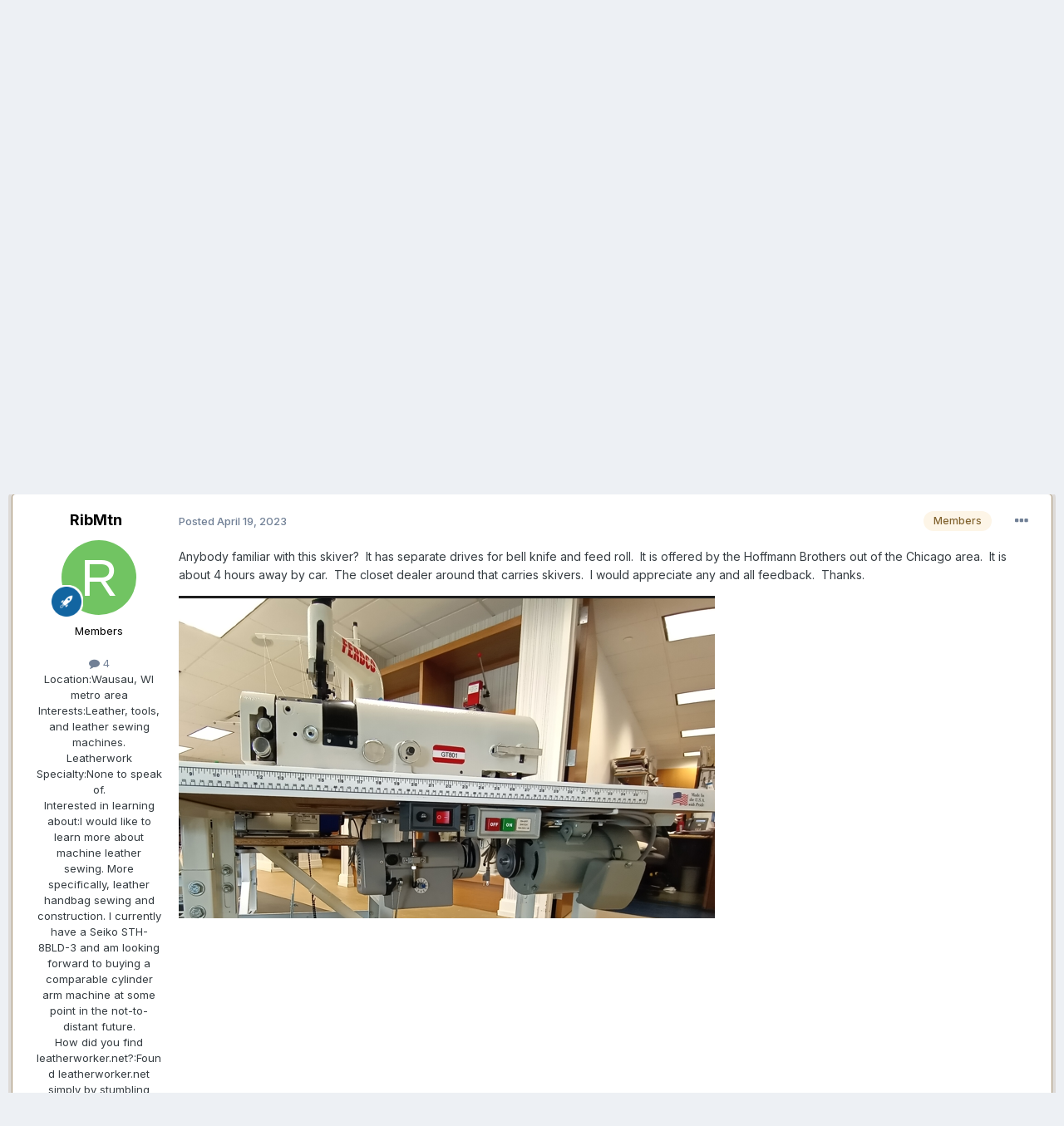

--- FILE ---
content_type: text/html;charset=UTF-8
request_url: https://leatherworker.net/forum/topic/107361-ferdco-gt801-skiver/
body_size: 17227
content:
<!DOCTYPE html>
<html lang="en-US" dir="ltr">
	<head>
		<meta charset="utf-8">
        
		<title>Ferdco GT801 Skiver - Leather Machinery - Leatherworker.net</title>
		
			<script>
  (function(i,s,o,g,r,a,m){i['GoogleAnalyticsObject']=r;i[r]=i[r]||function(){
  (i[r].q=i[r].q||[]).push(arguments)},i[r].l=1*new Date();a=s.createElement(o),
  m=s.getElementsByTagName(o)[0];a.async=1;a.src=g;m.parentNode.insertBefore(a,m)
  })(window,document,'script','//www.google-analytics.com/analytics.js','ga');

  ga('create', 'UA-2795330-1', 'leatherworker.net');
  ga('send', 'pageview');

</script>
		
		
		
		

	<meta name="viewport" content="width=device-width, initial-scale=1">



	<meta name="twitter:card" content="summary_large_image" />




	
		
			
				<meta property="og:title" content="Ferdco GT801 Skiver">
			
		
	

	
		
			
				<meta property="og:type" content="website">
			
		
	

	
		
			
				<meta property="og:url" content="https://leatherworker.net/forum/topic/107361-ferdco-gt801-skiver/">
			
		
	

	
		
			
				<meta name="description" content="Anybody familiar with this skiver? It has separate drives for bell knife and feed roll. It is offered by the Hoffmann Brothers out of the Chicago area. It is about 4 hours away by car. The closet dealer around that carries skivers. I would appreciate any and all feedback. Thanks.">
			
		
	

	
		
			
				<meta property="og:description" content="Anybody familiar with this skiver? It has separate drives for bell knife and feed roll. It is offered by the Hoffmann Brothers out of the Chicago area. It is about 4 hours away by car. The closet dealer around that carries skivers. I would appreciate any and all feedback. Thanks.">
			
		
	

	
		
			
				<meta property="og:updated_time" content="2023-05-26T22:30:10Z">
			
		
	

	
		
			
				<meta name="keywords" content="skiver">
			
		
	

	
		
			
				<meta property="og:image" content="https://leatherworker.net/forum/uploads/monthly_2023_04/image.png.0bd9363bab4712cd6b7406820605d8bb.png">
			
		
	

	
		
			
				<meta property="og:site_name" content="Leatherworker.net">
			
		
	

	
		
			
				<meta property="og:locale" content="en_US">
			
		
	


	
		<link rel="canonical" href="https://leatherworker.net/forum/topic/107361-ferdco-gt801-skiver/" />
	

	
		<link as="style" rel="preload" href="https://leatherworker.net/forum/applications/core/interface/ckeditor/ckeditor/skins/moono/editor.css?t=P1PF" />
	





<link rel="manifest" href="https://leatherworker.net/forum/manifest.webmanifest/">
<meta name="msapplication-config" content="https://leatherworker.net/forum/browserconfig.xml/">
<meta name="msapplication-starturl" content="/forum/">
<meta name="application-name" content="">
<meta name="apple-mobile-web-app-title" content="">

	<meta name="theme-color" content="#000000">


	<meta name="msapplication-TileColor" content="#000000">









<link rel="preload" href="//leatherworker.net/forum/applications/core/interface/font/fontawesome-webfont.woff2?v=4.7.0" as="font" crossorigin="anonymous">
		


	<link rel="preconnect" href="https://fonts.googleapis.com">
	<link rel="preconnect" href="https://fonts.gstatic.com" crossorigin>
	
		<link href="https://fonts.googleapis.com/css2?family=Inter:wght@300;400;500;600;700&display=swap" rel="stylesheet">
	



	<link rel='stylesheet' href='https://leatherworker.net/forum/uploads/css_built_6/341e4a57816af3ba440d891ca87450ff_framework.css?v=d03130765a1765477791' media='all'>

	<link rel='stylesheet' href='https://leatherworker.net/forum/uploads/css_built_6/05e81b71abe4f22d6eb8d1a929494829_responsive.css?v=d03130765a1765477791' media='all'>

	<link rel='stylesheet' href='https://leatherworker.net/forum/uploads/css_built_6/90eb5adf50a8c640f633d47fd7eb1778_core.css?v=d03130765a1765477791' media='all'>

	<link rel='stylesheet' href='https://leatherworker.net/forum/uploads/css_built_6/5a0da001ccc2200dc5625c3f3934497d_core_responsive.css?v=d03130765a1765477791' media='all'>

	<link rel='stylesheet' href='https://leatherworker.net/forum/uploads/css_built_6/62e269ced0fdab7e30e026f1d30ae516_forums.css?v=d03130765a1765477791' media='all'>

	<link rel='stylesheet' href='https://leatherworker.net/forum/uploads/css_built_6/76e62c573090645fb99a15a363d8620e_forums_responsive.css?v=d03130765a1765477791' media='all'>

	<link rel='stylesheet' href='https://leatherworker.net/forum/uploads/css_built_6/ebdea0c6a7dab6d37900b9190d3ac77b_topics.css?v=d03130765a1765477791' media='all'>





<link rel='stylesheet' href='https://leatherworker.net/forum/uploads/css_built_6/258adbb6e4f3e83cd3b355f84e3fa002_custom.css?v=d03130765a1765477791' media='all'>




		
		

	
	<link rel='shortcut icon' href='https://leatherworker.net/forum/uploads/monthly_2025_01/favicon.ico' type="image/x-icon">

	</head>
	<body class='ipsApp ipsApp_front ipsJS_none ipsClearfix' data-controller='core.front.core.app' data-message="" data-pageApp='forums' data-pageLocation='front' data-pageModule='forums' data-pageController='topic' data-pageID='107361'  >
		














        

        

		<a href='#ipsLayout_mainArea' class='ipsHide' title='Go to main content on this page' accesskey='m'>Jump to content</a>
		





		<div id='ipsLayout_header' class='ipsClearfix'>
			<header>
				<div class='ipsLayout_container'>
					


<a href='https://leatherworker.net/forum/' id='elLogo' accesskey='1'><img src="https://leatherworker.net/forum/uploads/monthly_2025_06/LW-banner.jpg.5c4282a6ff7d7365a33c19e05d590c33.jpg" alt='Leatherworker.net'></a>

					
						

	<ul id='elUserNav' class='ipsList_inline cSignedOut ipsResponsive_showDesktop'>
		
        
		
        
        
            
            <li id='elSignInLink'>
                <a href='https://leatherworker.net/forum/login/' data-ipsMenu-closeOnClick="false" data-ipsMenu id='elUserSignIn'>
                    Existing user? Sign In &nbsp;<i class='fa fa-caret-down'></i>
                </a>
                
<div id='elUserSignIn_menu' class='ipsMenu ipsMenu_auto ipsHide'>
	<form accept-charset='utf-8' method='post' action='https://leatherworker.net/forum/login/'>
		<input type="hidden" name="csrfKey" value="0947a3e8550d346b070e6815c67fdbe1">
		<input type="hidden" name="ref" value="aHR0cHM6Ly9sZWF0aGVyd29ya2VyLm5ldC9mb3J1bS90b3BpYy8xMDczNjEtZmVyZGNvLWd0ODAxLXNraXZlci8=">
		<div data-role="loginForm">
			
			
			
				
<div class="ipsPad ipsForm ipsForm_vertical">
	<h4 class="ipsType_sectionHead">Sign In</h4>
	<br><br>
	<ul class='ipsList_reset'>
		<li class="ipsFieldRow ipsFieldRow_noLabel ipsFieldRow_fullWidth">
			
			
				<input type="email" placeholder="Email Address" name="auth" autocomplete="email">
			
		</li>
		<li class="ipsFieldRow ipsFieldRow_noLabel ipsFieldRow_fullWidth">
			<input type="password" placeholder="Password" name="password" autocomplete="current-password">
		</li>
		<li class="ipsFieldRow ipsFieldRow_checkbox ipsClearfix">
			<span class="ipsCustomInput">
				<input type="checkbox" name="remember_me" id="remember_me_checkbox" value="1" checked aria-checked="true">
				<span></span>
			</span>
			<div class="ipsFieldRow_content">
				<label class="ipsFieldRow_label" for="remember_me_checkbox">Remember me</label>
				<span class="ipsFieldRow_desc">Not recommended on shared computers</span>
			</div>
		</li>
		<li class="ipsFieldRow ipsFieldRow_fullWidth">
			<button type="submit" name="_processLogin" value="usernamepassword" class="ipsButton ipsButton_primary ipsButton_small" id="elSignIn_submit">Sign In</button>
			
				<p class="ipsType_right ipsType_small">
					
						<a href='https://leatherworker.net/forum/lostpassword/' >
					
					Forgot your password?</a>
				</p>
			
		</li>
	</ul>
</div>
			
		</div>
	</form>
</div>
            </li>
            
        
		
			<li>
				
					<a href='https://leatherworker.net/forum/register/'  id='elRegisterButton' class='ipsButton ipsButton_normal ipsButton_primary'>Sign Up</a>
				
			</li>
		
	</ul>

						
<ul class='ipsMobileHamburger ipsList_reset ipsResponsive_hideDesktop'>
	<li data-ipsDrawer data-ipsDrawer-drawerElem='#elMobileDrawer'>
		<a href='#' >
			
			
				
			
			
			
			<i class='fa fa-navicon'></i>
		</a>
	</li>
</ul>
					
				</div>
			</header>
			

	<nav data-controller='core.front.core.navBar' class=' ipsResponsive_showDesktop'>
		<div class='ipsNavBar_primary ipsLayout_container '>
			<ul data-role="primaryNavBar" class='ipsClearfix'>
				


	
		
		
			
		
		<li class='ipsNavBar_active' data-active id='elNavSecondary_1' data-role="navBarItem" data-navApp="core" data-navExt="CustomItem">
			
			
				<a href="https://leatherworker.net/forum/"  data-navItem-id="1" data-navDefault>
					Browse<span class='ipsNavBar_active__identifier'></span>
				</a>
			
			
				<ul class='ipsNavBar_secondary ' data-role='secondaryNavBar'>
					


	
		
		
			
		
		<li class='ipsNavBar_active' data-active id='elNavSecondary_8' data-role="navBarItem" data-navApp="forums" data-navExt="Forums">
			
			
				<a href="https://leatherworker.net/forum/"  data-navItem-id="8" data-navDefault>
					Forums<span class='ipsNavBar_active__identifier'></span>
				</a>
			
			
		</li>
	
	

	
		
		
		<li  id='elNavSecondary_11' data-role="navBarItem" data-navApp="gallery" data-navExt="Gallery">
			
			
				<a href="https://leatherworker.net/forum/gallery/"  data-navItem-id="11" >
					Gallery<span class='ipsNavBar_active__identifier'></span>
				</a>
			
			
		</li>
	
	

	
		
		
		<li  id='elNavSecondary_9' data-role="navBarItem" data-navApp="calendar" data-navExt="Calendar">
			
			
				<a href="https://leatherworker.net/forum/events/"  data-navItem-id="9" >
					Events<span class='ipsNavBar_active__identifier'></span>
				</a>
			
			
		</li>
	
	

	
		
		
		<li  id='elNavSecondary_10' data-role="navBarItem" data-navApp="blog" data-navExt="Blogs">
			
			
				<a href="https://leatherworker.net/forum/blogs/"  data-navItem-id="10" >
					Blogs<span class='ipsNavBar_active__identifier'></span>
				</a>
			
			
		</li>
	
	

	
	

	
		
		
		<li  id='elNavSecondary_29' data-role="navBarItem" data-navApp="core" data-navExt="StaffDirectory">
			
			
				<a href="https://leatherworker.net/forum/staff/"  data-navItem-id="29" >
					Staff<span class='ipsNavBar_active__identifier'></span>
				</a>
			
			
		</li>
	
	

	
		
		
		<li  id='elNavSecondary_30' data-role="navBarItem" data-navApp="core" data-navExt="OnlineUsers">
			
			
				<a href="https://leatherworker.net/forum/online/"  data-navItem-id="30" >
					Online Users<span class='ipsNavBar_active__identifier'></span>
				</a>
			
			
		</li>
	
	

					<li class='ipsHide' id='elNavigationMore_1' data-role='navMore'>
						<a href='#' data-ipsMenu data-ipsMenu-appendTo='#elNavigationMore_1' id='elNavigationMore_1_dropdown'>More <i class='fa fa-caret-down'></i></a>
						<ul class='ipsHide ipsMenu ipsMenu_auto' id='elNavigationMore_1_dropdown_menu' data-role='moreDropdown'></ul>
					</li>
				</ul>
			
		</li>
	
	

	
		
		
		<li  id='elNavSecondary_2' data-role="navBarItem" data-navApp="core" data-navExt="CustomItem">
			
			
				<a href="https://leatherworker.net/forum/discover/"  data-navItem-id="2" >
					Activity<span class='ipsNavBar_active__identifier'></span>
				</a>
			
			
				<ul class='ipsNavBar_secondary ipsHide' data-role='secondaryNavBar'>
					


	
		
		
		<li  id='elNavSecondary_3' data-role="navBarItem" data-navApp="core" data-navExt="AllActivity">
			
			
				<a href="https://leatherworker.net/forum/discover/"  data-navItem-id="3" >
					All Activity<span class='ipsNavBar_active__identifier'></span>
				</a>
			
			
		</li>
	
	

	
		
		
		<li  id='elNavSecondary_4' data-role="navBarItem" data-navApp="core" data-navExt="YourActivityStreams">
			
			
				<a href="#"  data-navItem-id="4" >
					My Activity Streams<span class='ipsNavBar_active__identifier'></span>
				</a>
			
			
		</li>
	
	

	
		
		
		<li  id='elNavSecondary_5' data-role="navBarItem" data-navApp="core" data-navExt="YourActivityStreamsItem">
			
			
				<a href="https://leatherworker.net/forum/discover/unread/"  data-navItem-id="5" >
					Unread Content<span class='ipsNavBar_active__identifier'></span>
				</a>
			
			
		</li>
	
	

	
		
		
		<li  id='elNavSecondary_6' data-role="navBarItem" data-navApp="core" data-navExt="YourActivityStreamsItem">
			
			
				<a href="https://leatherworker.net/forum/discover/content-started/"  data-navItem-id="6" >
					Content I Started<span class='ipsNavBar_active__identifier'></span>
				</a>
			
			
		</li>
	
	

	
		
		
		<li  id='elNavSecondary_7' data-role="navBarItem" data-navApp="core" data-navExt="Search">
			
			
				<a href="https://leatherworker.net/forum/search/"  data-navItem-id="7" >
					Search<span class='ipsNavBar_active__identifier'></span>
				</a>
			
			
		</li>
	
	

					<li class='ipsHide' id='elNavigationMore_2' data-role='navMore'>
						<a href='#' data-ipsMenu data-ipsMenu-appendTo='#elNavigationMore_2' id='elNavigationMore_2_dropdown'>More <i class='fa fa-caret-down'></i></a>
						<ul class='ipsHide ipsMenu ipsMenu_auto' id='elNavigationMore_2_dropdown_menu' data-role='moreDropdown'></ul>
					</li>
				</ul>
			
		</li>
	
	

	
	

				<li class='ipsHide' id='elNavigationMore' data-role='navMore'>
					<a href='#' data-ipsMenu data-ipsMenu-appendTo='#elNavigationMore' id='elNavigationMore_dropdown'>More</a>
					<ul class='ipsNavBar_secondary ipsHide' data-role='secondaryNavBar'>
						<li class='ipsHide' id='elNavigationMore_more' data-role='navMore'>
							<a href='#' data-ipsMenu data-ipsMenu-appendTo='#elNavigationMore_more' id='elNavigationMore_more_dropdown'>More <i class='fa fa-caret-down'></i></a>
							<ul class='ipsHide ipsMenu ipsMenu_auto' id='elNavigationMore_more_dropdown_menu' data-role='moreDropdown'></ul>
						</li>
					</ul>
				</li>
			</ul>
			

	<div id="elSearchWrapper">
		<div id='elSearch' data-controller="core.front.core.quickSearch">
			<form accept-charset='utf-8' action='//leatherworker.net/forum/search/?do=quicksearch' method='post'>
                <input type='search' id='elSearchField' placeholder='Search...' name='q' autocomplete='off' aria-label='Search'>
                <details class='cSearchFilter'>
                    <summary class='cSearchFilter__text'></summary>
                    <ul class='cSearchFilter__menu'>
                        
                        <li><label><input type="radio" name="type" value="all" ><span class='cSearchFilter__menuText'>Everywhere</span></label></li>
                        
                            
                                <li><label><input type="radio" name="type" value='contextual_{&quot;type&quot;:&quot;forums_topic&quot;,&quot;nodes&quot;:222}' checked><span class='cSearchFilter__menuText'>This Forum</span></label></li>
                            
                                <li><label><input type="radio" name="type" value='contextual_{&quot;type&quot;:&quot;forums_topic&quot;,&quot;item&quot;:107361}' checked><span class='cSearchFilter__menuText'>This Topic</span></label></li>
                            
                        
                        
                            <li><label><input type="radio" name="type" value="core_statuses_status"><span class='cSearchFilter__menuText'>Status Updates</span></label></li>
                        
                            <li><label><input type="radio" name="type" value="forums_topic"><span class='cSearchFilter__menuText'>Topics</span></label></li>
                        
                            <li><label><input type="radio" name="type" value="calendar_event"><span class='cSearchFilter__menuText'>Events</span></label></li>
                        
                            <li><label><input type="radio" name="type" value="blog_entry"><span class='cSearchFilter__menuText'>Blog Entries</span></label></li>
                        
                            <li><label><input type="radio" name="type" value="gallery_image"><span class='cSearchFilter__menuText'>Images</span></label></li>
                        
                            <li><label><input type="radio" name="type" value="gallery_album_item"><span class='cSearchFilter__menuText'>Albums</span></label></li>
                        
                            <li><label><input type="radio" name="type" value="core_members"><span class='cSearchFilter__menuText'>Members</span></label></li>
                        
                    </ul>
                </details>
				<button class='cSearchSubmit' type="submit" aria-label='Search'><i class="fa fa-search"></i></button>
			</form>
		</div>
	</div>

		</div>
	</nav>

			
<ul id='elMobileNav' class='ipsResponsive_hideDesktop' data-controller='core.front.core.mobileNav'>
	
		
			
			
				
				
			
				
					<li id='elMobileBreadcrumb'>
						<a href='https://leatherworker.net/forum/forum/222-leather-machinery/'>
							<span>Leather Machinery</span>
						</a>
					</li>
				
				
			
				
				
			
		
	
	
	
	<li >
		<a data-action="defaultStream" href='https://leatherworker.net/forum/discover/'><i class="fa fa-newspaper-o" aria-hidden="true"></i></a>
	</li>

	

	
		<li class='ipsJS_show'>
			<a href='https://leatherworker.net/forum/search/'><i class='fa fa-search'></i></a>
		</li>
	
</ul>
		</div>
		<main id='ipsLayout_body' class='ipsLayout_container'>
			<div id='ipsLayout_contentArea'>
				<div id='ipsLayout_contentWrapper'>
					
<nav class='ipsBreadcrumb ipsBreadcrumb_top ipsFaded_withHover'>
	

	<ul class='ipsList_inline ipsPos_right'>
		
		<li >
			<a data-action="defaultStream" class='ipsType_light '  href='https://leatherworker.net/forum/discover/'><i class="fa fa-newspaper-o" aria-hidden="true"></i> <span>All Activity</span></a>
		</li>
		
	</ul>

	<ul data-role="breadcrumbList">
		<li>
			<a title="Home" href='https://leatherworker.net/forum/'>
				<span>Home <i class='fa fa-angle-right'></i></span>
			</a>
		</li>
		
		
			<li>
				
					<a href='https://leatherworker.net/forum/forum/8-fabrication/'>
						<span>Fabrication <i class='fa fa-angle-right' aria-hidden="true"></i></span>
					</a>
				
			</li>
		
			<li>
				
					<a href='https://leatherworker.net/forum/forum/222-leather-machinery/'>
						<span>Leather Machinery <i class='fa fa-angle-right' aria-hidden="true"></i></span>
					</a>
				
			</li>
		
			<li>
				
					Ferdco GT801 Skiver
				
			</li>
		
	</ul>
</nav>
					
					<div id='ipsLayout_mainArea'>
						

<div class='ipsD03130765a ipsSpacer_both ipsSpacer_half'>
	<ul class='ipsList_inline ipsType_center ipsList_reset ipsList_noSpacing'>
		
		<li class='ipsD03130765a_large ipsResponsive_showDesktop ipsResponsive_inlineBlock ipsAreaBackground_light'>
			
				<a href='https://leatherworker.net/forum/index.php?app=core&amp;module=system&amp;controller=redirect&amp;do=advertisement&amp;ad=26&amp;key=f702769ad70f18b37b8e3683136c4ba98771f96d0566fe6535347399a8056fa1' target='_blank' rel='nofollow noopener'>
			
				<img src='https://leatherworker.net/forum/uploads/monthly_2025_01/cobrabanner.jpg.ad3cd3f8157e8f7dfc96922fa7109242.jpg' alt="Thank you for choosing The Leather Machine Co. LLC Home of Cobra Sewing Machines.  Any machinery with factory defects will be replaced or repaired free of charge, Leather Machine Co. LLC will make the determination.  All Clickers are the exception to lifetime; Motors have a 3-year warranty; and all other components of all the clickers are a 5-year warranty.  Sewing and cutting machine castings, shafts, bushings, bearings, connecting rods, linkage, handwheel, cams, or any internal parts are covered with this warranty.  Except wearable parts; needles, bobbins, plates, feed dogs, feet, belts, bulbs, springs, guides, shuttle hooks, bobbin cases, tension assemblies, knives, or blades ect.  All Sewing and Cutting Machine Motors come with a 3-year warranty." class='ipsImage ipsContained'>
			
				</a>
			
		</li>
		
		<li class='ipsD03130765a_medium ipsResponsive_showTablet ipsResponsive_inlineBlock ipsAreaBackground_light'>
			
				<a href='https://leatherworker.net/forum/index.php?app=core&amp;module=system&amp;controller=redirect&amp;do=advertisement&amp;ad=26&amp;key=f702769ad70f18b37b8e3683136c4ba98771f96d0566fe6535347399a8056fa1' target='_blank' rel='nofollow noopener'>
			
				<img src='https://leatherworker.net/forum/uploads/monthly_2025_01/cobrabanner.jpg.ad3cd3f8157e8f7dfc96922fa7109242.jpg' alt="Thank you for choosing The Leather Machine Co. LLC Home of Cobra Sewing Machines.  Any machinery with factory defects will be replaced or repaired free of charge, Leather Machine Co. LLC will make the determination.  All Clickers are the exception to lifetime; Motors have a 3-year warranty; and all other components of all the clickers are a 5-year warranty.  Sewing and cutting machine castings, shafts, bushings, bearings, connecting rods, linkage, handwheel, cams, or any internal parts are covered with this warranty.  Except wearable parts; needles, bobbins, plates, feed dogs, feet, belts, bulbs, springs, guides, shuttle hooks, bobbin cases, tension assemblies, knives, or blades ect.  All Sewing and Cutting Machine Motors come with a 3-year warranty." class='ipsImage ipsContained'>
			
				</a>
			
		</li>

		<li class='ipsD03130765a_small ipsResponsive_showPhone ipsResponsive_inlineBlock ipsAreaBackground_light'>
			
				<a href='https://leatherworker.net/forum/index.php?app=core&amp;module=system&amp;controller=redirect&amp;do=advertisement&amp;ad=26&amp;key=f702769ad70f18b37b8e3683136c4ba98771f96d0566fe6535347399a8056fa1' target='_blank' rel='nofollow noopener'>
			
				<img src='https://leatherworker.net/forum/uploads/monthly_2025_01/cobrabanner.jpg.ad3cd3f8157e8f7dfc96922fa7109242.jpg' alt="Thank you for choosing The Leather Machine Co. LLC Home of Cobra Sewing Machines.  Any machinery with factory defects will be replaced or repaired free of charge, Leather Machine Co. LLC will make the determination.  All Clickers are the exception to lifetime; Motors have a 3-year warranty; and all other components of all the clickers are a 5-year warranty.  Sewing and cutting machine castings, shafts, bushings, bearings, connecting rods, linkage, handwheel, cams, or any internal parts are covered with this warranty.  Except wearable parts; needles, bobbins, plates, feed dogs, feet, belts, bulbs, springs, guides, shuttle hooks, bobbin cases, tension assemblies, knives, or blades ect.  All Sewing and Cutting Machine Motors come with a 3-year warranty." class='ipsImage ipsContained'>
			
				</a>
			
		</li>
		
	</ul>
	
</div>

						
						
						

	




						



<div class='ipsPageHeader ipsResponsive_pull ipsBox ipsPadding sm:ipsPadding:half ipsMargin_bottom'>
		
	
	<div class='ipsFlex ipsFlex-ai:center ipsFlex-fw:wrap ipsGap:4'>
		<div class='ipsFlex-flex:11'>
			<h1 class='ipsType_pageTitle ipsContained_container'>
				

				
				
					<span class='ipsType_break ipsContained'>
						<span>Ferdco GT801 Skiver</span>
					</span>
				
			</h1>
			
			
				


	
		<ul class='ipsTags ipsList_inline ' >
			
				
					

<li >
	
	<a href="https://leatherworker.net/forum/tags/skiver/" class='ipsTag' title="Find other content tagged with 'skiver'" rel="tag" data-tag-label="skiver"><span>skiver</span></a>
	
</li>
				
			
			
		</ul>
		
	

			
		</div>
		
	</div>
	<hr class='ipsHr'>
	<div class='ipsPageHeader__meta ipsFlex ipsFlex-jc:between ipsFlex-ai:center ipsFlex-fw:wrap ipsGap:3'>
		<div class='ipsFlex-flex:11'>
			<div class='ipsPhotoPanel ipsPhotoPanel_mini ipsPhotoPanel_notPhone ipsClearfix'>
				


	<a href="https://leatherworker.net/forum/profile/97548-ribmtn/" rel="nofollow" data-ipsHover data-ipsHover-width="370" data-ipsHover-target="https://leatherworker.net/forum/profile/97548-ribmtn/?do=hovercard" class="ipsUserPhoto ipsUserPhoto_mini" title="Go to RibMtn's profile">
		<img src='data:image/svg+xml,%3Csvg%20xmlns%3D%22http%3A%2F%2Fwww.w3.org%2F2000%2Fsvg%22%20viewBox%3D%220%200%201024%201024%22%20style%3D%22background%3A%2371c462%22%3E%3Cg%3E%3Ctext%20text-anchor%3D%22middle%22%20dy%3D%22.35em%22%20x%3D%22512%22%20y%3D%22512%22%20fill%3D%22%23ffffff%22%20font-size%3D%22700%22%20font-family%3D%22-apple-system%2C%20BlinkMacSystemFont%2C%20Roboto%2C%20Helvetica%2C%20Arial%2C%20sans-serif%22%3ER%3C%2Ftext%3E%3C%2Fg%3E%3C%2Fsvg%3E' alt='RibMtn' loading="lazy">
	</a>

				<div>
					<p class='ipsType_reset ipsType_blendLinks'>
						<span class='ipsType_normal'>
						
							<strong>By 


<a href='https://leatherworker.net/forum/profile/97548-ribmtn/' rel="nofollow" data-ipsHover data-ipsHover-width='370' data-ipsHover-target='https://leatherworker.net/forum/profile/97548-ribmtn/?do=hovercard&amp;referrer=https%253A%252F%252Fleatherworker.net%252Fforum%252Ftopic%252F107361-ferdco-gt801-skiver%252F' title="Go to RibMtn's profile" class="ipsType_break"><span style='color:black'>RibMtn</span></a></strong><br />
							<span class='ipsType_light'><time datetime='2023-04-19T00:06:38Z' title='04/19/2023 12:06  AM' data-short='2 yr'>April 19, 2023</time> in <a href="https://leatherworker.net/forum/forum/222-leather-machinery/">Leather Machinery</a></span>
						
						</span>
					</p>
				</div>
			</div>
		</div>
		
			<div class='ipsFlex-flex:01 ipsResponsive_hidePhone'>
				<div class='ipsShareLinks'>
					
						


    <a href='#elShareItem_798093061_menu' id='elShareItem_798093061' data-ipsMenu class='ipsShareButton ipsButton ipsButton_verySmall ipsButton_link ipsButton_link--light'>
        <span><i class='fa fa-share-alt'></i></span> &nbsp;Share
    </a>

    <div class='ipsPadding ipsMenu ipsMenu_normal ipsHide' id='elShareItem_798093061_menu' data-controller="core.front.core.sharelink">
        
        
        <span data-ipsCopy data-ipsCopy-flashmessage>
            <a href="https://leatherworker.net/forum/topic/107361-ferdco-gt801-skiver/" class="ipsButton ipsButton_light ipsButton_small ipsButton_fullWidth" data-role="copyButton" data-clipboard-text="https://leatherworker.net/forum/topic/107361-ferdco-gt801-skiver/" data-ipstooltip title='Copy Link to Clipboard'><i class="fa fa-clone"></i> https://leatherworker.net/forum/topic/107361-ferdco-gt801-skiver/</a>
        </span>
        <ul class='ipsShareLinks ipsMargin_top:half'>
            
                <li>
<a href="mailto:?subject=Ferdco%20GT801%20Skiver&body=https%3A%2F%2Fleatherworker.net%2Fforum%2Ftopic%2F107361-ferdco-gt801-skiver%2F" rel='nofollow' class='cShareLink cShareLink_email' title='Share via email' data-ipsTooltip>
	<i class="fa fa-envelope"></i>
</a></li>
            
                <li>
<a href="https://www.facebook.com/sharer/sharer.php?u=https%3A%2F%2Fleatherworker.net%2Fforum%2Ftopic%2F107361-ferdco-gt801-skiver%2F" class="cShareLink cShareLink_facebook" target="_blank" data-role="shareLink" title='Share on Facebook' data-ipsTooltip rel='noopener nofollow'>
	<i class="fa fa-facebook"></i>
</a></li>
            
                <li>
<a href="https://pinterest.com/pin/create/button/?url=https://leatherworker.net/forum/topic/107361-ferdco-gt801-skiver/&amp;media=https://leatherworker.net/forum/uploads/monthly_2016_03/56f5cd478447a_sheridan_rose_ladySmall.jpg.2284ac73dda751d08d667eeac3bf83b1.jpg" class="cShareLink cShareLink_pinterest" rel="nofollow noopener" target="_blank" data-role="shareLink" title='Share on Pinterest' data-ipsTooltip>
	<i class="fa fa-pinterest"></i>
</a></li>
            
        </ul>
        
            <hr class='ipsHr'>
            <button class='ipsHide ipsButton ipsButton_verySmall ipsButton_light ipsButton_fullWidth ipsMargin_top:half' data-controller='core.front.core.webshare' data-role='webShare' data-webShareTitle='Ferdco GT801 Skiver' data-webShareText='Ferdco GT801 Skiver' data-webShareUrl='https://leatherworker.net/forum/topic/107361-ferdco-gt801-skiver/'>More sharing options...</button>
        
    </div>

					
					
                    

					



					

<div data-followApp='forums' data-followArea='topic' data-followID='107361' data-controller='core.front.core.followButton'>
	

	<a href='https://leatherworker.net/forum/login/' rel="nofollow" class="ipsFollow ipsPos_middle ipsButton ipsButton_light ipsButton_verySmall " data-role="followButton" data-ipsTooltip title='Sign in to follow this'>
		<span>Followers</span>
		<span class='ipsCommentCount'>1</span>
	</a>

</div>
				</div>
			</div>
					
	</div>
	
	
</div>








<div class='ipsClearfix'>
	<ul class="ipsToolList ipsToolList_horizontal ipsClearfix ipsSpacer_both ">
		
			<li class='ipsToolList_primaryAction'>
				<span data-controller='forums.front.topic.reply'>
					
						<a href='#replyForm' rel="nofollow" class='ipsButton ipsButton_important ipsButton_medium ipsButton_fullWidth' data-action='replyToTopic'>Reply to this topic</a>
					
				</span>
			</li>
		
		
			<li class='ipsResponsive_hidePhone'>
				
					<a href="https://leatherworker.net/forum/forum/222-leather-machinery/?do=add" rel="nofollow" class='ipsButton ipsButton_link ipsButton_medium ipsButton_fullWidth' title='Start a new topic in this forum'>Start new topic</a>
				
			</li>
		
		
	</ul>
</div>

<div id='comments' data-controller='core.front.core.commentFeed,forums.front.topic.view, core.front.core.ignoredComments' data-autoPoll data-baseURL='https://leatherworker.net/forum/topic/107361-ferdco-gt801-skiver/' data-lastPage data-feedID='topic-107361' class='cTopic ipsClear ipsSpacer_top'>
	
			
	

	

<div data-controller='core.front.core.recommendedComments' data-url='https://leatherworker.net/forum/topic/107361-ferdco-gt801-skiver/?recommended=comments' class='ipsRecommendedComments ipsHide'>
	<div data-role="recommendedComments">
		<h2 class='ipsType_sectionHead ipsType_large ipsType_bold ipsMargin_bottom'>Recommended Posts</h2>
		
	</div>
</div>
	
	<div id="elPostFeed" data-role='commentFeed' data-controller='core.front.core.moderation' >
		<form action="https://leatherworker.net/forum/topic/107361-ferdco-gt801-skiver/?csrfKey=0947a3e8550d346b070e6815c67fdbe1&amp;do=multimodComment" method="post" data-ipsPageAction data-role='moderationTools'>
			
			
				

					

					
					



<a id='findComment-712127'></a>
<a id='comment-712127'></a>
<article data-memberGroup="3"  id='elComment_712127' class='cPost ipsBox ipsResponsive_pull  ipsComment  ipsComment_parent ipsClearfix ipsClear ipsColumns ipsColumns_noSpacing ipsColumns_collapsePhone ipsComment_highlighted   '>
	

	
		<div class='ipsResponsive_showPhone ipsComment_badges'>
			<ul class='ipsList_reset ipsFlex ipsFlex-fw:wrap ipsGap:2 ipsGap_row:1'>
				
					<li><strong class='ipsBadge ipsBadge_large ipsBadge_highlightedGroup'>Members</strong></li>
				
				
				
				
			</ul>
		</div>
	

	<div class='cAuthorPane_mobile ipsResponsive_showPhone'>
		<div class='cAuthorPane_photo'>
			<div class='cAuthorPane_photoWrap'>
				


	<a href="https://leatherworker.net/forum/profile/97548-ribmtn/" rel="nofollow" data-ipsHover data-ipsHover-width="370" data-ipsHover-target="https://leatherworker.net/forum/profile/97548-ribmtn/?do=hovercard" class="ipsUserPhoto ipsUserPhoto_large" title="Go to RibMtn's profile">
		<img src='data:image/svg+xml,%3Csvg%20xmlns%3D%22http%3A%2F%2Fwww.w3.org%2F2000%2Fsvg%22%20viewBox%3D%220%200%201024%201024%22%20style%3D%22background%3A%2371c462%22%3E%3Cg%3E%3Ctext%20text-anchor%3D%22middle%22%20dy%3D%22.35em%22%20x%3D%22512%22%20y%3D%22512%22%20fill%3D%22%23ffffff%22%20font-size%3D%22700%22%20font-family%3D%22-apple-system%2C%20BlinkMacSystemFont%2C%20Roboto%2C%20Helvetica%2C%20Arial%2C%20sans-serif%22%3ER%3C%2Ftext%3E%3C%2Fg%3E%3C%2Fsvg%3E' alt='RibMtn' loading="lazy">
	</a>

				
				
					<a href="https://leatherworker.net/forum/profile/97548-ribmtn/badges/" rel="nofollow">
						
<img src='https://leatherworker.net/forum/uploads/set_resources_6/84c1e40ea0e759e3f1505eb1788ddf3c_default_rank.png' loading="lazy" alt="New Member" class="cAuthorPane_badge cAuthorPane_badge--rank ipsOutline ipsOutline:2px" data-ipsTooltip title="Rank: New Member (1/4)">
					</a>
				
			</div>
		</div>
		<div class='cAuthorPane_content'>
			<h3 class='ipsType_sectionHead cAuthorPane_author ipsType_break ipsType_blendLinks ipsFlex ipsFlex-ai:center'>
				


<a href='https://leatherworker.net/forum/profile/97548-ribmtn/' rel="nofollow" data-ipsHover data-ipsHover-width='370' data-ipsHover-target='https://leatherworker.net/forum/profile/97548-ribmtn/?do=hovercard&amp;referrer=https%253A%252F%252Fleatherworker.net%252Fforum%252Ftopic%252F107361-ferdco-gt801-skiver%252F' title="Go to RibMtn's profile" class="ipsType_break"><span style='color:black'>RibMtn</span></a>
			</h3>
			<div class='ipsType_light ipsType_reset'>
			    <a href='https://leatherworker.net/forum/topic/107361-ferdco-gt801-skiver/#findComment-712127' rel="nofollow" class='ipsType_blendLinks'>Posted <time datetime='2023-04-19T00:06:38Z' title='04/19/2023 12:06  AM' data-short='2 yr'>April 19, 2023</time></a>
				
			</div>
		</div>
	</div>
	<aside class='ipsComment_author cAuthorPane ipsColumn ipsColumn_medium ipsResponsive_hidePhone'>
		<h3 class='ipsType_sectionHead cAuthorPane_author ipsType_blendLinks ipsType_break'><strong>


<a href='https://leatherworker.net/forum/profile/97548-ribmtn/' rel="nofollow" data-ipsHover data-ipsHover-width='370' data-ipsHover-target='https://leatherworker.net/forum/profile/97548-ribmtn/?do=hovercard&amp;referrer=https%253A%252F%252Fleatherworker.net%252Fforum%252Ftopic%252F107361-ferdco-gt801-skiver%252F' title="Go to RibMtn's profile" class="ipsType_break">RibMtn</a></strong>
			
		</h3>
		<ul class='cAuthorPane_info ipsList_reset'>
			<li data-role='photo' class='cAuthorPane_photo'>
				<div class='cAuthorPane_photoWrap'>
					


	<a href="https://leatherworker.net/forum/profile/97548-ribmtn/" rel="nofollow" data-ipsHover data-ipsHover-width="370" data-ipsHover-target="https://leatherworker.net/forum/profile/97548-ribmtn/?do=hovercard" class="ipsUserPhoto ipsUserPhoto_large" title="Go to RibMtn's profile">
		<img src='data:image/svg+xml,%3Csvg%20xmlns%3D%22http%3A%2F%2Fwww.w3.org%2F2000%2Fsvg%22%20viewBox%3D%220%200%201024%201024%22%20style%3D%22background%3A%2371c462%22%3E%3Cg%3E%3Ctext%20text-anchor%3D%22middle%22%20dy%3D%22.35em%22%20x%3D%22512%22%20y%3D%22512%22%20fill%3D%22%23ffffff%22%20font-size%3D%22700%22%20font-family%3D%22-apple-system%2C%20BlinkMacSystemFont%2C%20Roboto%2C%20Helvetica%2C%20Arial%2C%20sans-serif%22%3ER%3C%2Ftext%3E%3C%2Fg%3E%3C%2Fsvg%3E' alt='RibMtn' loading="lazy">
	</a>

					
					
						
<img src='https://leatherworker.net/forum/uploads/set_resources_6/84c1e40ea0e759e3f1505eb1788ddf3c_default_rank.png' loading="lazy" alt="New Member" class="cAuthorPane_badge cAuthorPane_badge--rank ipsOutline ipsOutline:2px" data-ipsTooltip title="Rank: New Member (1/4)">
					
				</div>
			</li>
			
				<li data-role='group'><span style='color:black'>Members</span></li>
				
			
			
				<li data-role='stats' class='ipsMargin_top'>
					<ul class="ipsList_reset ipsType_light ipsFlex ipsFlex-ai:center ipsFlex-jc:center ipsGap_row:2 cAuthorPane_stats">
						<li>
							
								<a href="https://leatherworker.net/forum/profile/97548-ribmtn/content/" rel="nofollow" title="4 posts" data-ipsTooltip class="ipsType_blendLinks">
							
								<i class="fa fa-comment"></i> 4
							
								</a>
							
						</li>
						
					</ul>
				</li>
			
			
				

	
	<li data-role='custom-field' class='ipsResponsive_hidePhone ipsType_break'>
		
<span class='ft'>Location:</span><span class='fc'>Wausau, WI metro area</span>
	</li>
	
	<li data-role='custom-field' class='ipsResponsive_hidePhone ipsType_break'>
		
<span class='ft'>Interests:</span><span class='fc'>Leather, tools, and leather sewing machines.</span>
	</li>
	

	
	<li data-role='custom-field' class='ipsResponsive_hidePhone ipsType_break'>
		
<span class="ft">Leatherwork Specialty:</span><span class="fc">None to speak of.</span>
	</li>
	
	<li data-role='custom-field' class='ipsResponsive_hidePhone ipsType_break'>
		
<span class="ft">Interested in learning about:</span><span class="fc">I would like to learn more about machine leather sewing.  More specifically, leather handbag sewing and construction.  I currently have a Seiko STH-8BLD-3 and am looking forward to buying a comparable cylinder arm machine at some point in the not-to-distant future.</span>
	</li>
	
	<li data-role='custom-field' class='ipsResponsive_hidePhone ipsType_break'>
		
<span class="ft">How did you find leatherworker.net?:</span><span class="fc">Found leatherworker.net simply by stumbling around the abyss of the world wide web.  The site has been wonderful and a great spot to learn more about leather, leather working tools and resources, and of course, leather sewing machines.</span>
	</li>
	

			
		</ul>
	</aside>
	<div class='ipsColumn ipsColumn_fluid ipsMargin:none'>
		

<div id='comment-712127_wrap' data-controller='core.front.core.comment' data-commentApp='forums' data-commentType='forums' data-commentID="712127" data-quoteData='{&quot;userid&quot;:97548,&quot;username&quot;:&quot;RibMtn&quot;,&quot;timestamp&quot;:1681862798,&quot;contentapp&quot;:&quot;forums&quot;,&quot;contenttype&quot;:&quot;forums&quot;,&quot;contentid&quot;:107361,&quot;contentclass&quot;:&quot;forums_Topic&quot;,&quot;contentcommentid&quot;:712127}' class='ipsComment_content ipsType_medium'>

	<div class='ipsComment_meta ipsType_light ipsFlex ipsFlex-ai:center ipsFlex-jc:between ipsFlex-fd:row-reverse'>
		<div class='ipsType_light ipsType_reset ipsType_blendLinks ipsComment_toolWrap'>
			<div class='ipsResponsive_hidePhone ipsComment_badges'>
				<ul class='ipsList_reset ipsFlex ipsFlex-jc:end ipsFlex-fw:wrap ipsGap:2 ipsGap_row:1'>
					
					
						<li><strong class='ipsBadge ipsBadge_large ipsBadge_highlightedGroup'>Members</strong></li>
					
					
					
					
				</ul>
			</div>
			<ul class='ipsList_reset ipsComment_tools'>
				<li>
					<a href='#elControls_712127_menu' class='ipsComment_ellipsis' id='elControls_712127' title='More options...' data-ipsMenu data-ipsMenu-appendTo='#comment-712127_wrap'><i class='fa fa-ellipsis-h'></i></a>
					<ul id='elControls_712127_menu' class='ipsMenu ipsMenu_narrow ipsHide'>
						
							<li class='ipsMenu_item'><a href='https://leatherworker.net/forum/topic/107361-ferdco-gt801-skiver/?do=reportComment&amp;comment=712127'  data-action='reportComment' title='Report this content'>Report</a></li>
						
						
                        
						
						
						
							
								
							
							
							
							
							
							
						
					</ul>
				</li>
				
			</ul>
		</div>

		<div class='ipsType_reset ipsResponsive_hidePhone'>
		   
		   Posted <time datetime='2023-04-19T00:06:38Z' title='04/19/2023 12:06  AM' data-short='2 yr'>April 19, 2023</time>
		   
			
			<span class='ipsResponsive_hidePhone'>
				
				
			</span>
		</div>
	</div>

	

    

	<div class='cPost_contentWrap'>
		
		<div data-role='commentContent' class='ipsType_normal ipsType_richText ipsPadding_bottom ipsContained' data-controller='core.front.core.lightboxedImages'>
			<p>
	Anybody familiar with this skiver?<span>  </span>It has separate drives for bell knife and feed roll.  It is offered by the Hoffmann Brothers out of the Chicago area.<span>  </span>It is about 4 hours away by car.<span>  </span>The closet dealer around that carries skivers.<span>  </span>I would appreciate any and all feedback.<span>  </span>Thanks.
</p>

<p>
	<img class="ipsImage ipsImage_thumbnailed" data-fileid="194541" data-ratio="60.16" width="645" alt="image.png.0bd9363bab4712cd6b7406820605d8bb.png" src="https://leatherworker.net/forum/uploads/monthly_2023_04/image.png.0bd9363bab4712cd6b7406820605d8bb.png" />
</p>


			
		</div>

		
			<div class='ipsItemControls'>
				
					
				
				<ul class='ipsComment_controls ipsClearfix ipsItemControls_left' data-role="commentControls">
					
						
						
							<li data-ipsQuote-editor='topic_comment' data-ipsQuote-target='#comment-712127' class='ipsJS_show'>
								<button class='ipsButton ipsButton_light ipsButton_verySmall ipsButton_narrow cMultiQuote ipsHide' data-action='multiQuoteComment' data-ipsTooltip data-ipsQuote-multiQuote data-mqId='mq712127' title='MultiQuote'><i class='fa fa-plus'></i></button>
							</li>
							<li data-ipsQuote-editor='topic_comment' data-ipsQuote-target='#comment-712127' class='ipsJS_show'>
								<a href='#' data-action='quoteComment' data-ipsQuote-singleQuote>Quote</a>
							</li>
						
						
						
												
					
					<li class='ipsHide' data-role='commentLoading'>
						<span class='ipsLoading ipsLoading_tiny ipsLoading_noAnim'></span>
					</li>
				</ul>
			</div>
		

		
	</div>

	
    
</div>
	</div>
</article>
					
						<ul class='ipsTopicMeta'>
							
							
								<li class="ipsTopicMeta__item ipsTopicMeta__item--time">
									2 weeks later...
								</li>
							
						</ul>
					
					
						

<div class='ipsD03130765a ipsSpacer_both ipsSpacer_half'>
	<ul class='ipsList_inline ipsType_center ipsList_reset ipsList_noSpacing'>
		
		<li class='ipsD03130765a_large ipsResponsive_showDesktop ipsResponsive_inlineBlock ipsAreaBackground_light'>
			
				<a href='https://leatherworker.net/forum/index.php?app=core&amp;module=system&amp;controller=redirect&amp;do=advertisement&amp;ad=9&amp;key=f702769ad70f18b37b8e3683136c4ba98771f96d0566fe6535347399a8056fa1' target='_blank' rel='nofollow noopener'>
			
				<img src='https://leatherworker.net/forum/uploads/monthly_2025_01/cobrabanner.jpg.39f2054a89dcd89d7546648f3896af25.jpg' alt="We sell and service top quality leatherworking machinery for the Leather and Tack Trades. We provide top quality leather sewing machines made especially for the leather worker. Our new line of heavy duty Leather Stitchers are the finest on the Market. Our Mission is to provide you with the finest machinery and service available. Service is our specialty- please call for assistance and service for any competitors’ machinery." class='ipsImage ipsContained'>
			
				</a>
			
		</li>
		
		<li class='ipsD03130765a_medium ipsResponsive_showTablet ipsResponsive_inlineBlock ipsAreaBackground_light'>
			
				<a href='https://leatherworker.net/forum/index.php?app=core&amp;module=system&amp;controller=redirect&amp;do=advertisement&amp;ad=9&amp;key=f702769ad70f18b37b8e3683136c4ba98771f96d0566fe6535347399a8056fa1' target='_blank' rel='nofollow noopener'>
			
				<img src='https://leatherworker.net/forum/uploads/monthly_2025_01/cobrabanner.jpg.39f2054a89dcd89d7546648f3896af25.jpg' alt="We sell and service top quality leatherworking machinery for the Leather and Tack Trades. We provide top quality leather sewing machines made especially for the leather worker. Our new line of heavy duty Leather Stitchers are the finest on the Market. Our Mission is to provide you with the finest machinery and service available. Service is our specialty- please call for assistance and service for any competitors’ machinery." class='ipsImage ipsContained'>
			
				</a>
			
		</li>

		<li class='ipsD03130765a_small ipsResponsive_showPhone ipsResponsive_inlineBlock ipsAreaBackground_light'>
			
				<a href='https://leatherworker.net/forum/index.php?app=core&amp;module=system&amp;controller=redirect&amp;do=advertisement&amp;ad=9&amp;key=f702769ad70f18b37b8e3683136c4ba98771f96d0566fe6535347399a8056fa1' target='_blank' rel='nofollow noopener'>
			
				<img src='https://leatherworker.net/forum/uploads/monthly_2025_01/cobrabanner.jpg.39f2054a89dcd89d7546648f3896af25.jpg' alt="We sell and service top quality leatherworking machinery for the Leather and Tack Trades. We provide top quality leather sewing machines made especially for the leather worker. Our new line of heavy duty Leather Stitchers are the finest on the Market. Our Mission is to provide you with the finest machinery and service available. Service is our specialty- please call for assistance and service for any competitors’ machinery." class='ipsImage ipsContained'>
			
				</a>
			
		</li>
		
	</ul>
	
</div>

					
					
				

					

					
					



<a id='findComment-713278'></a>
<a id='comment-713278'></a>
<article data-memberGroup="3"  id='elComment_713278' class='cPost ipsBox ipsResponsive_pull  ipsComment  ipsComment_parent ipsClearfix ipsClear ipsColumns ipsColumns_noSpacing ipsColumns_collapsePhone ipsComment_highlighted   '>
	

	
		<div class='ipsResponsive_showPhone ipsComment_badges'>
			<ul class='ipsList_reset ipsFlex ipsFlex-fw:wrap ipsGap:2 ipsGap_row:1'>
				
					<li><strong class='ipsBadge ipsBadge_large ipsBadge_highlightedGroup'>Members</strong></li>
				
				
				
				
			</ul>
		</div>
	

	<div class='cAuthorPane_mobile ipsResponsive_showPhone'>
		<div class='cAuthorPane_photo'>
			<div class='cAuthorPane_photoWrap'>
				


	<a href="https://leatherworker.net/forum/profile/92829-sewmuchtolearn/" rel="nofollow" data-ipsHover data-ipsHover-width="370" data-ipsHover-target="https://leatherworker.net/forum/profile/92829-sewmuchtolearn/?do=hovercard" class="ipsUserPhoto ipsUserPhoto_large" title="Go to SewMuchToLearn's profile">
		<img src='data:image/svg+xml,%3Csvg%20xmlns%3D%22http%3A%2F%2Fwww.w3.org%2F2000%2Fsvg%22%20viewBox%3D%220%200%201024%201024%22%20style%3D%22background%3A%23a862c4%22%3E%3Cg%3E%3Ctext%20text-anchor%3D%22middle%22%20dy%3D%22.35em%22%20x%3D%22512%22%20y%3D%22512%22%20fill%3D%22%23ffffff%22%20font-size%3D%22700%22%20font-family%3D%22-apple-system%2C%20BlinkMacSystemFont%2C%20Roboto%2C%20Helvetica%2C%20Arial%2C%20sans-serif%22%3ES%3C%2Ftext%3E%3C%2Fg%3E%3C%2Fsvg%3E' alt='SewMuchToLearn' loading="lazy">
	</a>

				
				
					<a href="https://leatherworker.net/forum/profile/92829-sewmuchtolearn/badges/" rel="nofollow">
						
<img src='https://leatherworker.net/forum/uploads/set_resources_6/84c1e40ea0e759e3f1505eb1788ddf3c_default_rank.png' loading="lazy" alt="Member" class="cAuthorPane_badge cAuthorPane_badge--rank ipsOutline ipsOutline:2px" data-ipsTooltip title="Rank: Member (2/4)">
					</a>
				
			</div>
		</div>
		<div class='cAuthorPane_content'>
			<h3 class='ipsType_sectionHead cAuthorPane_author ipsType_break ipsType_blendLinks ipsFlex ipsFlex-ai:center'>
				


<a href='https://leatherworker.net/forum/profile/92829-sewmuchtolearn/' rel="nofollow" data-ipsHover data-ipsHover-width='370' data-ipsHover-target='https://leatherworker.net/forum/profile/92829-sewmuchtolearn/?do=hovercard&amp;referrer=https%253A%252F%252Fleatherworker.net%252Fforum%252Ftopic%252F107361-ferdco-gt801-skiver%252F' title="Go to SewMuchToLearn's profile" class="ipsType_break"><span style='color:black'>SewMuchToLearn</span></a>
			</h3>
			<div class='ipsType_light ipsType_reset'>
			    <a href='https://leatherworker.net/forum/topic/107361-ferdco-gt801-skiver/#findComment-713278' rel="nofollow" class='ipsType_blendLinks'>Posted <time datetime='2023-05-01T14:57:53Z' title='05/01/2023 02:57  PM' data-short='2 yr'>May 1, 2023</time></a>
				
			</div>
		</div>
	</div>
	<aside class='ipsComment_author cAuthorPane ipsColumn ipsColumn_medium ipsResponsive_hidePhone'>
		<h3 class='ipsType_sectionHead cAuthorPane_author ipsType_blendLinks ipsType_break'><strong>


<a href='https://leatherworker.net/forum/profile/92829-sewmuchtolearn/' rel="nofollow" data-ipsHover data-ipsHover-width='370' data-ipsHover-target='https://leatherworker.net/forum/profile/92829-sewmuchtolearn/?do=hovercard&amp;referrer=https%253A%252F%252Fleatherworker.net%252Fforum%252Ftopic%252F107361-ferdco-gt801-skiver%252F' title="Go to SewMuchToLearn's profile" class="ipsType_break">SewMuchToLearn</a></strong>
			
		</h3>
		<ul class='cAuthorPane_info ipsList_reset'>
			<li data-role='photo' class='cAuthorPane_photo'>
				<div class='cAuthorPane_photoWrap'>
					


	<a href="https://leatherworker.net/forum/profile/92829-sewmuchtolearn/" rel="nofollow" data-ipsHover data-ipsHover-width="370" data-ipsHover-target="https://leatherworker.net/forum/profile/92829-sewmuchtolearn/?do=hovercard" class="ipsUserPhoto ipsUserPhoto_large" title="Go to SewMuchToLearn's profile">
		<img src='data:image/svg+xml,%3Csvg%20xmlns%3D%22http%3A%2F%2Fwww.w3.org%2F2000%2Fsvg%22%20viewBox%3D%220%200%201024%201024%22%20style%3D%22background%3A%23a862c4%22%3E%3Cg%3E%3Ctext%20text-anchor%3D%22middle%22%20dy%3D%22.35em%22%20x%3D%22512%22%20y%3D%22512%22%20fill%3D%22%23ffffff%22%20font-size%3D%22700%22%20font-family%3D%22-apple-system%2C%20BlinkMacSystemFont%2C%20Roboto%2C%20Helvetica%2C%20Arial%2C%20sans-serif%22%3ES%3C%2Ftext%3E%3C%2Fg%3E%3C%2Fsvg%3E' alt='SewMuchToLearn' loading="lazy">
	</a>

					
					
						
<img src='https://leatherworker.net/forum/uploads/set_resources_6/84c1e40ea0e759e3f1505eb1788ddf3c_default_rank.png' loading="lazy" alt="Member" class="cAuthorPane_badge cAuthorPane_badge--rank ipsOutline ipsOutline:2px" data-ipsTooltip title="Rank: Member (2/4)">
					
				</div>
			</li>
			
				<li data-role='group'><span style='color:black'>Members</span></li>
				
			
			
				<li data-role='stats' class='ipsMargin_top'>
					<ul class="ipsList_reset ipsType_light ipsFlex ipsFlex-ai:center ipsFlex-jc:center ipsGap_row:2 cAuthorPane_stats">
						<li>
							
								<a href="https://leatherworker.net/forum/profile/92829-sewmuchtolearn/content/" rel="nofollow" title="22 posts" data-ipsTooltip class="ipsType_blendLinks">
							
								<i class="fa fa-comment"></i> 22
							
								</a>
							
						</li>
						
					</ul>
				</li>
			
			
				

	
	<li data-role='custom-field' class='ipsResponsive_hidePhone ipsType_break'>
		
	</li>
	
	<li data-role='custom-field' class='ipsResponsive_hidePhone ipsType_break'>
		
<span class='ft'>Location:</span><span class='fc'>Rochester, NY</span>
	</li>
	

	
	<li data-role='custom-field' class='ipsResponsive_hidePhone ipsType_break'>
		
<span class="ft">Leatherwork Specialty:</span><span class="fc">bags, purses, totes</span>
	</li>
	
	<li data-role='custom-field' class='ipsResponsive_hidePhone ipsType_break'>
		
<span class="ft">Interested in learning about:</span><span class="fc">machines, techniques</span>
	</li>
	
	<li data-role='custom-field' class='ipsResponsive_hidePhone ipsType_break'>
		
<span class="ft">How did you find leatherworker.net?:</span><span class="fc">google</span>
	</li>
	

			
		</ul>
	</aside>
	<div class='ipsColumn ipsColumn_fluid ipsMargin:none'>
		

<div id='comment-713278_wrap' data-controller='core.front.core.comment' data-commentApp='forums' data-commentType='forums' data-commentID="713278" data-quoteData='{&quot;userid&quot;:92829,&quot;username&quot;:&quot;SewMuchToLearn&quot;,&quot;timestamp&quot;:1682953073,&quot;contentapp&quot;:&quot;forums&quot;,&quot;contenttype&quot;:&quot;forums&quot;,&quot;contentid&quot;:107361,&quot;contentclass&quot;:&quot;forums_Topic&quot;,&quot;contentcommentid&quot;:713278}' class='ipsComment_content ipsType_medium'>

	<div class='ipsComment_meta ipsType_light ipsFlex ipsFlex-ai:center ipsFlex-jc:between ipsFlex-fd:row-reverse'>
		<div class='ipsType_light ipsType_reset ipsType_blendLinks ipsComment_toolWrap'>
			<div class='ipsResponsive_hidePhone ipsComment_badges'>
				<ul class='ipsList_reset ipsFlex ipsFlex-jc:end ipsFlex-fw:wrap ipsGap:2 ipsGap_row:1'>
					
					
						<li><strong class='ipsBadge ipsBadge_large ipsBadge_highlightedGroup'>Members</strong></li>
					
					
					
					
				</ul>
			</div>
			<ul class='ipsList_reset ipsComment_tools'>
				<li>
					<a href='#elControls_713278_menu' class='ipsComment_ellipsis' id='elControls_713278' title='More options...' data-ipsMenu data-ipsMenu-appendTo='#comment-713278_wrap'><i class='fa fa-ellipsis-h'></i></a>
					<ul id='elControls_713278_menu' class='ipsMenu ipsMenu_narrow ipsHide'>
						
							<li class='ipsMenu_item'><a href='https://leatherworker.net/forum/topic/107361-ferdco-gt801-skiver/?do=reportComment&amp;comment=713278'  data-action='reportComment' title='Report this content'>Report</a></li>
						
						
                        
						
						
						
							
								
							
							
							
							
							
							
						
					</ul>
				</li>
				
			</ul>
		</div>

		<div class='ipsType_reset ipsResponsive_hidePhone'>
		   
		   Posted <time datetime='2023-05-01T14:57:53Z' title='05/01/2023 02:57  PM' data-short='2 yr'>May 1, 2023</time>
		   
			
			<span class='ipsResponsive_hidePhone'>
				
				
			</span>
		</div>
	</div>

	

    

	<div class='cPost_contentWrap'>
		
		<div data-role='commentContent' class='ipsType_normal ipsType_richText ipsPadding_bottom ipsContained' data-controller='core.front.core.lightboxedImages'>
			<p>
	<a contenteditable="false" data-ipshover="" data-ipshover-target="https://leatherworker.net/forum/profile/97548-ribmtn/?do=hovercard" data-mentionid="97548" href="https://leatherworker.net/forum/profile/97548-ribmtn/" rel="">@RibMtn</a> did you end up going with the Ferdco? I've been researching bell skivers and read that having a separate drive for feed roll and knife is a good feature, so I'm interested to learn more.
</p>

<p>
	 
</p>


			
		</div>

		
			<div class='ipsItemControls'>
				
					
				
				<ul class='ipsComment_controls ipsClearfix ipsItemControls_left' data-role="commentControls">
					
						
						
							<li data-ipsQuote-editor='topic_comment' data-ipsQuote-target='#comment-713278' class='ipsJS_show'>
								<button class='ipsButton ipsButton_light ipsButton_verySmall ipsButton_narrow cMultiQuote ipsHide' data-action='multiQuoteComment' data-ipsTooltip data-ipsQuote-multiQuote data-mqId='mq713278' title='MultiQuote'><i class='fa fa-plus'></i></button>
							</li>
							<li data-ipsQuote-editor='topic_comment' data-ipsQuote-target='#comment-713278' class='ipsJS_show'>
								<a href='#' data-action='quoteComment' data-ipsQuote-singleQuote>Quote</a>
							</li>
						
						
						
												
					
					<li class='ipsHide' data-role='commentLoading'>
						<span class='ipsLoading ipsLoading_tiny ipsLoading_noAnim'></span>
					</li>
				</ul>
			</div>
		

		
	</div>

	
    
</div>
	</div>
</article>
					
						<ul class='ipsTopicMeta'>
							
							
								<li class="ipsTopicMeta__item ipsTopicMeta__item--time">
									4 weeks later...
								</li>
							
						</ul>
					
					
					
				

					

					
					



<a id='findComment-715269'></a>
<a id='comment-715269'></a>
<article data-memberGroup="3"  id='elComment_715269' class='cPost ipsBox ipsResponsive_pull  ipsComment  ipsComment_parent ipsClearfix ipsClear ipsColumns ipsColumns_noSpacing ipsColumns_collapsePhone ipsComment_highlighted   '>
	

	
		<div class='ipsResponsive_showPhone ipsComment_badges'>
			<ul class='ipsList_reset ipsFlex ipsFlex-fw:wrap ipsGap:2 ipsGap_row:1'>
				
					<li><strong class='ipsBadge ipsBadge_large ipsBadge_highlightedGroup'>Members</strong></li>
				
				
				
				
			</ul>
		</div>
	

	<div class='cAuthorPane_mobile ipsResponsive_showPhone'>
		<div class='cAuthorPane_photo'>
			<div class='cAuthorPane_photoWrap'>
				


	<a href="https://leatherworker.net/forum/profile/97548-ribmtn/" rel="nofollow" data-ipsHover data-ipsHover-width="370" data-ipsHover-target="https://leatherworker.net/forum/profile/97548-ribmtn/?do=hovercard" class="ipsUserPhoto ipsUserPhoto_large" title="Go to RibMtn's profile">
		<img src='data:image/svg+xml,%3Csvg%20xmlns%3D%22http%3A%2F%2Fwww.w3.org%2F2000%2Fsvg%22%20viewBox%3D%220%200%201024%201024%22%20style%3D%22background%3A%2371c462%22%3E%3Cg%3E%3Ctext%20text-anchor%3D%22middle%22%20dy%3D%22.35em%22%20x%3D%22512%22%20y%3D%22512%22%20fill%3D%22%23ffffff%22%20font-size%3D%22700%22%20font-family%3D%22-apple-system%2C%20BlinkMacSystemFont%2C%20Roboto%2C%20Helvetica%2C%20Arial%2C%20sans-serif%22%3ER%3C%2Ftext%3E%3C%2Fg%3E%3C%2Fsvg%3E' alt='RibMtn' loading="lazy">
	</a>

				
				
					<a href="https://leatherworker.net/forum/profile/97548-ribmtn/badges/" rel="nofollow">
						
<img src='https://leatherworker.net/forum/uploads/set_resources_6/84c1e40ea0e759e3f1505eb1788ddf3c_default_rank.png' loading="lazy" alt="New Member" class="cAuthorPane_badge cAuthorPane_badge--rank ipsOutline ipsOutline:2px" data-ipsTooltip title="Rank: New Member (1/4)">
					</a>
				
			</div>
		</div>
		<div class='cAuthorPane_content'>
			<h3 class='ipsType_sectionHead cAuthorPane_author ipsType_break ipsType_blendLinks ipsFlex ipsFlex-ai:center'>
				


<a href='https://leatherworker.net/forum/profile/97548-ribmtn/' rel="nofollow" data-ipsHover data-ipsHover-width='370' data-ipsHover-target='https://leatherworker.net/forum/profile/97548-ribmtn/?do=hovercard&amp;referrer=https%253A%252F%252Fleatherworker.net%252Fforum%252Ftopic%252F107361-ferdco-gt801-skiver%252F' title="Go to RibMtn's profile" class="ipsType_break"><span style='color:black'>RibMtn</span></a>
			</h3>
			<div class='ipsType_light ipsType_reset'>
			    <a href='https://leatherworker.net/forum/topic/107361-ferdco-gt801-skiver/#findComment-715269' rel="nofollow" class='ipsType_blendLinks'>Posted <time datetime='2023-05-26T22:30:10Z' title='05/26/2023 10:30  PM' data-short='2 yr'>May 26, 2023</time></a>
				
			</div>
		</div>
	</div>
	<aside class='ipsComment_author cAuthorPane ipsColumn ipsColumn_medium ipsResponsive_hidePhone'>
		<h3 class='ipsType_sectionHead cAuthorPane_author ipsType_blendLinks ipsType_break'><strong>


<a href='https://leatherworker.net/forum/profile/97548-ribmtn/' rel="nofollow" data-ipsHover data-ipsHover-width='370' data-ipsHover-target='https://leatherworker.net/forum/profile/97548-ribmtn/?do=hovercard&amp;referrer=https%253A%252F%252Fleatherworker.net%252Fforum%252Ftopic%252F107361-ferdco-gt801-skiver%252F' title="Go to RibMtn's profile" class="ipsType_break">RibMtn</a></strong>
			
		</h3>
		<ul class='cAuthorPane_info ipsList_reset'>
			<li data-role='photo' class='cAuthorPane_photo'>
				<div class='cAuthorPane_photoWrap'>
					


	<a href="https://leatherworker.net/forum/profile/97548-ribmtn/" rel="nofollow" data-ipsHover data-ipsHover-width="370" data-ipsHover-target="https://leatherworker.net/forum/profile/97548-ribmtn/?do=hovercard" class="ipsUserPhoto ipsUserPhoto_large" title="Go to RibMtn's profile">
		<img src='data:image/svg+xml,%3Csvg%20xmlns%3D%22http%3A%2F%2Fwww.w3.org%2F2000%2Fsvg%22%20viewBox%3D%220%200%201024%201024%22%20style%3D%22background%3A%2371c462%22%3E%3Cg%3E%3Ctext%20text-anchor%3D%22middle%22%20dy%3D%22.35em%22%20x%3D%22512%22%20y%3D%22512%22%20fill%3D%22%23ffffff%22%20font-size%3D%22700%22%20font-family%3D%22-apple-system%2C%20BlinkMacSystemFont%2C%20Roboto%2C%20Helvetica%2C%20Arial%2C%20sans-serif%22%3ER%3C%2Ftext%3E%3C%2Fg%3E%3C%2Fsvg%3E' alt='RibMtn' loading="lazy">
	</a>

					
					
						
<img src='https://leatherworker.net/forum/uploads/set_resources_6/84c1e40ea0e759e3f1505eb1788ddf3c_default_rank.png' loading="lazy" alt="New Member" class="cAuthorPane_badge cAuthorPane_badge--rank ipsOutline ipsOutline:2px" data-ipsTooltip title="Rank: New Member (1/4)">
					
				</div>
			</li>
			
				<li data-role='group'><span style='color:black'>Members</span></li>
				
			
			
				<li data-role='stats' class='ipsMargin_top'>
					<ul class="ipsList_reset ipsType_light ipsFlex ipsFlex-ai:center ipsFlex-jc:center ipsGap_row:2 cAuthorPane_stats">
						<li>
							
								<a href="https://leatherworker.net/forum/profile/97548-ribmtn/content/" rel="nofollow" title="4 posts" data-ipsTooltip class="ipsType_blendLinks">
							
								<i class="fa fa-comment"></i> 4
							
								</a>
							
						</li>
						
					</ul>
				</li>
			
			
				

	
	<li data-role='custom-field' class='ipsResponsive_hidePhone ipsType_break'>
		
<span class='ft'>Location:</span><span class='fc'>Wausau, WI metro area</span>
	</li>
	
	<li data-role='custom-field' class='ipsResponsive_hidePhone ipsType_break'>
		
<span class='ft'>Interests:</span><span class='fc'>Leather, tools, and leather sewing machines.</span>
	</li>
	

	
	<li data-role='custom-field' class='ipsResponsive_hidePhone ipsType_break'>
		
<span class="ft">Leatherwork Specialty:</span><span class="fc">None to speak of.</span>
	</li>
	
	<li data-role='custom-field' class='ipsResponsive_hidePhone ipsType_break'>
		
<span class="ft">Interested in learning about:</span><span class="fc">I would like to learn more about machine leather sewing.  More specifically, leather handbag sewing and construction.  I currently have a Seiko STH-8BLD-3 and am looking forward to buying a comparable cylinder arm machine at some point in the not-to-distant future.</span>
	</li>
	
	<li data-role='custom-field' class='ipsResponsive_hidePhone ipsType_break'>
		
<span class="ft">How did you find leatherworker.net?:</span><span class="fc">Found leatherworker.net simply by stumbling around the abyss of the world wide web.  The site has been wonderful and a great spot to learn more about leather, leather working tools and resources, and of course, leather sewing machines.</span>
	</li>
	

			
		</ul>
	</aside>
	<div class='ipsColumn ipsColumn_fluid ipsMargin:none'>
		

<div id='comment-715269_wrap' data-controller='core.front.core.comment' data-commentApp='forums' data-commentType='forums' data-commentID="715269" data-quoteData='{&quot;userid&quot;:97548,&quot;username&quot;:&quot;RibMtn&quot;,&quot;timestamp&quot;:1685140210,&quot;contentapp&quot;:&quot;forums&quot;,&quot;contenttype&quot;:&quot;forums&quot;,&quot;contentid&quot;:107361,&quot;contentclass&quot;:&quot;forums_Topic&quot;,&quot;contentcommentid&quot;:715269}' class='ipsComment_content ipsType_medium'>

	<div class='ipsComment_meta ipsType_light ipsFlex ipsFlex-ai:center ipsFlex-jc:between ipsFlex-fd:row-reverse'>
		<div class='ipsType_light ipsType_reset ipsType_blendLinks ipsComment_toolWrap'>
			<div class='ipsResponsive_hidePhone ipsComment_badges'>
				<ul class='ipsList_reset ipsFlex ipsFlex-jc:end ipsFlex-fw:wrap ipsGap:2 ipsGap_row:1'>
					
						<li><strong class="ipsBadge ipsBadge_large ipsComment_authorBadge">Author</strong></li>
					
					
						<li><strong class='ipsBadge ipsBadge_large ipsBadge_highlightedGroup'>Members</strong></li>
					
					
					
					
				</ul>
			</div>
			<ul class='ipsList_reset ipsComment_tools'>
				<li>
					<a href='#elControls_715269_menu' class='ipsComment_ellipsis' id='elControls_715269' title='More options...' data-ipsMenu data-ipsMenu-appendTo='#comment-715269_wrap'><i class='fa fa-ellipsis-h'></i></a>
					<ul id='elControls_715269_menu' class='ipsMenu ipsMenu_narrow ipsHide'>
						
							<li class='ipsMenu_item'><a href='https://leatherworker.net/forum/topic/107361-ferdco-gt801-skiver/?do=reportComment&amp;comment=715269'  data-action='reportComment' title='Report this content'>Report</a></li>
						
						
                        
						
						
						
							
								
							
							
							
							
							
							
						
					</ul>
				</li>
				
			</ul>
		</div>

		<div class='ipsType_reset ipsResponsive_hidePhone'>
		   
		   Posted <time datetime='2023-05-26T22:30:10Z' title='05/26/2023 10:30  PM' data-short='2 yr'>May 26, 2023</time>
		   
			
			<span class='ipsResponsive_hidePhone'>
				
				
			</span>
		</div>
	</div>

	

    

	<div class='cPost_contentWrap'>
		
		<div data-role='commentContent' class='ipsType_normal ipsType_richText ipsPadding_bottom ipsContained' data-controller='core.front.core.lightboxedImages'>
			<p>
	Sorry for the delay, as I had a computer issue.  Regarding the Ferdco skiver, I have not made any decision yet.  I really don't have the volume of work yet to support a skiver like this.  I'll take another look in the fall.  Good luck.
</p>


			
		</div>

		
			<div class='ipsItemControls'>
				
					
				
				<ul class='ipsComment_controls ipsClearfix ipsItemControls_left' data-role="commentControls">
					
						
						
							<li data-ipsQuote-editor='topic_comment' data-ipsQuote-target='#comment-715269' class='ipsJS_show'>
								<button class='ipsButton ipsButton_light ipsButton_verySmall ipsButton_narrow cMultiQuote ipsHide' data-action='multiQuoteComment' data-ipsTooltip data-ipsQuote-multiQuote data-mqId='mq715269' title='MultiQuote'><i class='fa fa-plus'></i></button>
							</li>
							<li data-ipsQuote-editor='topic_comment' data-ipsQuote-target='#comment-715269' class='ipsJS_show'>
								<a href='#' data-action='quoteComment' data-ipsQuote-singleQuote>Quote</a>
							</li>
						
						
						
												
					
					<li class='ipsHide' data-role='commentLoading'>
						<span class='ipsLoading ipsLoading_tiny ipsLoading_noAnim'></span>
					</li>
				</ul>
			</div>
		

		
	</div>

	
    
</div>
	</div>
</article>
					
					
					
				
			
			
<input type="hidden" name="csrfKey" value="0947a3e8550d346b070e6815c67fdbe1" />


		</form>
	</div>

	
	
	
	
	
		<a id='replyForm'></a>
	<div data-role='replyArea' class='cTopicPostArea ipsBox ipsResponsive_pull ipsPadding  ipsSpacer_top' >
			
				
				

	
		<div class='ipsPadding_bottom ipsBorder_bottom ipsMargin_bottom cGuestTeaser'>
			<h2 class='ipsType_pageTitle'>Join the conversation</h2>
			<p class='ipsType_normal ipsType_reset'>
	
				
					You can post now and register later.
				
				If you have an account, <a class='ipsType_brandedLink' href='https://leatherworker.net/forum/login/' data-ipsDialog data-ipsDialog-size='medium' data-ipsDialog-title='Sign In Now'>sign in now</a> to post with your account.
				
					<br><span class='ipsType_warning'><strong>Note:</strong> Your post will require moderator approval before it will be visible.</span>
				
			</p>
	
		</div>
	


<form accept-charset='utf-8' class="ipsForm ipsForm_vertical" action="https://leatherworker.net/forum/topic/107361-ferdco-gt801-skiver/" method="post" enctype="multipart/form-data">
	<input type="hidden" name="commentform_107361_submitted" value="1">
	
		<input type="hidden" name="csrfKey" value="0947a3e8550d346b070e6815c67fdbe1">
	
		<input type="hidden" name="_contentReply" value="1">
	
		<input type="hidden" name="captcha_field" value="1">
	
	
		<input type="hidden" name="MAX_FILE_SIZE" value="134217728">
		<input type="hidden" name="plupload" value="5a77307722eb757ad380d075c9074a07">
	
	<div class='ipsComposeArea ipsComposeArea_withPhoto ipsClearfix ipsContained'>
		<div data-role='whosTyping' class='ipsHide ipsMargin_bottom'></div>
		<div class='ipsPos_left ipsResponsive_hidePhone ipsResponsive_block'>

	<span class='ipsUserPhoto ipsUserPhoto_small '>
		<img src='https://leatherworker.net/forum/uploads/set_resources_6/84c1e40ea0e759e3f1505eb1788ddf3c_default_photo.png' alt='Guest' loading="lazy">
	</span>
</div>
		<div class='ipsComposeArea_editor'>
			
				
					
				
					
						<ul class='ipsForm ipsForm_horizontal ipsMargin_bottom:half' data-ipsEditor-toolList>
							<li class='ipsFieldRow ipsFieldRow_fullWidth'>
								


	<input
		type="email"
		name="guest_email"
        
		id="elInput_guest_email"
		aria-required='true'
		
		
		
		placeholder='Enter your email address (this is not shown to other users)'
		
		autocomplete="email"
	>
	
	
	

								
							</li>
						</ul>
					
				
					
				
			
			
				
					
						
							
						
						

<div class='ipsType_normal ipsType_richText ipsType_break' data-ipsEditor data-ipsEditor-controller="https://leatherworker.net/forum/index.php?app=core&amp;module=system&amp;controller=editor" data-ipsEditor-minimized  data-ipsEditor-toolbars='{&quot;desktop&quot;:[{&quot;name&quot;:&quot;row1&quot;,&quot;items&quot;:[&quot;Bold&quot;,&quot;Italic&quot;,&quot;Underline&quot;,&quot;Strike&quot;,&quot;-&quot;,&quot;ipsLink&quot;,&quot;Ipsquote&quot;,&quot;ipsCode&quot;,&quot;ipsEmoticon&quot;,&quot;-&quot;,&quot;BulletedList&quot;,&quot;NumberedList&quot;,&quot;-&quot;,&quot;JustifyLeft&quot;,&quot;JustifyCenter&quot;,&quot;JustifyRight&quot;,&quot;-&quot;,&quot;TextColor&quot;,&quot;FontSize&quot;,&quot;-&quot;,&quot;ipsPreview&quot;]},&quot;\/&quot;],&quot;tablet&quot;:[{&quot;name&quot;:&quot;row1&quot;,&quot;items&quot;:[&quot;Bold&quot;,&quot;Italic&quot;,&quot;Underline&quot;,&quot;-&quot;,&quot;ipsLink&quot;,&quot;Ipsquote&quot;,&quot;ipsEmoticon&quot;,&quot;-&quot;,&quot;BulletedList&quot;,&quot;NumberedList&quot;,&quot;-&quot;,&quot;ipsPreview&quot;]},&quot;\/&quot;],&quot;phone&quot;:[{&quot;name&quot;:&quot;row1&quot;,&quot;items&quot;:[&quot;Bold&quot;,&quot;Italic&quot;,&quot;Underline&quot;,&quot;-&quot;,&quot;ipsEmoticon&quot;,&quot;-&quot;,&quot;ipsLink&quot;,&quot;-&quot;,&quot;ipsPreview&quot;]},&quot;\/&quot;]}' data-ipsEditor-extraPlugins='' data-ipsEditor-postKey="7b8766dd0f92b62361ac0a702d7c5df9" data-ipsEditor-autoSaveKey="reply-forums/forums-107361"  data-ipsEditor-skin="moono" data-ipsEditor-name="topic_comment_107361" data-ipsEditor-pasteBehaviour='rich'  data-ipsEditor-ipsPlugins="ipsautolink,ipsautosave,ipsctrlenter,ipscode,ipscontextmenu,ipsemoticon,ipsimage,ipslink,ipsmentions,ipspage,ipspaste,ipsquote,ipsspoiler,ipsautogrow,ipssource,removeformat,ipspreview" data-ipsEditor-contentClass='IPS\forums\Topic' data-ipsEditor-contentId='107361'>
    <div data-role='editorComposer'>
		<noscript>
			<textarea name="topic_comment_107361_noscript" rows="15"></textarea>
		</noscript>
		<div class="ipsHide norewrite" data-role="mainEditorArea">
			<textarea name="topic_comment_107361" data-role='contentEditor' class="ipsHide" tabindex='1'></textarea>
		</div>
		
			<div class='ipsComposeArea_dummy ipsJS_show' tabindex='1'><i class='fa fa-comment-o'></i> Reply to this topic...</div>
		
		<div class="ipsHide ipsComposeArea_editorPaste" data-role="pasteMessage">
			<p class='ipsType_reset ipsPad_half'>
				
					<a class="ipsPos_right ipsType_normal ipsCursor_pointer ipsComposeArea_editorPasteSwitch" data-action="keepPasteFormatting" title='Keep formatting' data-ipsTooltip>&times;</a>
					<i class="fa fa-info-circle"></i>&nbsp; Pasted as rich text. &nbsp;&nbsp;<a class='ipsCursor_pointer' data-action="removePasteFormatting">Paste as plain text instead</a>
				
			</p>
		</div>
		<div class="ipsHide ipsComposeArea_editorPaste" data-role="emoticonMessage">
			<p class='ipsType_reset ipsPad_half'>
				<i class="fa fa-info-circle"></i>&nbsp; Only 75 emoji are allowed.
			</p>
		</div>
		<div class="ipsHide ipsComposeArea_editorPaste" data-role="embedMessage">
			<p class='ipsType_reset ipsPad_half'>
				<a class="ipsPos_right ipsType_normal ipsCursor_pointer ipsComposeArea_editorPasteSwitch" data-action="keepEmbeddedMedia" title='Keep embedded content' data-ipsTooltip>&times;</a>
				<i class="fa fa-info-circle"></i>&nbsp; Your link has been automatically embedded. &nbsp;&nbsp;<a class='ipsCursor_pointer' data-action="removeEmbeddedMedia">Display as a link instead</a>
			</p>
		</div>
		<div class="ipsHide ipsComposeArea_editorPaste" data-role="embedFailMessage">
			<p class='ipsType_reset ipsPad_half'>
			</p>
		</div>
		<div class="ipsHide ipsComposeArea_editorPaste" data-role="autoSaveRestoreMessage">
			<p class='ipsType_reset ipsPad_half'>
				<a class="ipsPos_right ipsType_normal ipsCursor_pointer ipsComposeArea_editorPasteSwitch" data-action="keepRestoredContents" title='Keep restored contents' data-ipsTooltip>&times;</a>
				<i class="fa fa-info-circle"></i>&nbsp; Your previous content has been restored. &nbsp;&nbsp;<a class='ipsCursor_pointer' data-action="clearEditorContents">Clear editor</a>
			</p>
		</div>
		<div class="ipsHide ipsComposeArea_editorPaste" data-role="imageMessage">
			<p class='ipsType_reset ipsPad_half'>
				<a class="ipsPos_right ipsType_normal ipsCursor_pointer ipsComposeArea_editorPasteSwitch" data-action="removeImageMessage">&times;</a>
				<i class="fa fa-info-circle"></i>&nbsp; You cannot paste images directly. Upload or insert images from URL.
			</p>
		</div>
		
	<div data-ipsEditor-toolList class="ipsAreaBackground_light ipsClearfix">
		<div data-role='attachmentArea'>
			<div class="ipsComposeArea_dropZone ipsComposeArea_dropZoneSmall ipsClearfix ipsClearfix" id='elEditorDrop_topic_comment_107361'>
				<div>
					<ul class='ipsList_inline ipsClearfix'>
						
						
						<div>
							<ul class='ipsList_inline ipsClearfix'>
								<li class='ipsPos_right'>
									<a class="ipsButton ipsButton_veryLight ipsButton_verySmall" href='#' data-ipsDialog data-ipsDialog-forceReload data-ipsDialog-title='Insert image from URL' data-ipsDialog-url="https://leatherworker.net/forum/index.php?app=core&amp;module=system&amp;controller=editor&amp;do=link&amp;image=1&amp;postKey=7b8766dd0f92b62361ac0a702d7c5df9&amp;editorId=topic_comment_107361&amp;csrfKey=0947a3e8550d346b070e6815c67fdbe1">Insert image from URL</a>
								</li>
							</ul>
						</div>
						
					</ul>
				</div>
			</div>		
		</div>
	</div>
	</div>
	<div data-role='editorPreview' class='ipsHide'>
		<div class='ipsAreaBackground_light ipsPad_half' data-role='previewToolbar'>
			<a href='#' class='ipsPos_right' data-action='closePreview' title='Return to editing mode' data-ipsTooltip>&times;</a>
			<ul class='ipsButton_split'>
				<li data-action='resizePreview' data-size='desktop'><a href='#' title='View at approximate desktop size' data-ipsTooltip class='ipsButton ipsButton_verySmall ipsButton_primary'>Desktop</a></li>
				<li data-action='resizePreview' data-size='tablet'><a href='#' title='View at approximate tablet size' data-ipsTooltip class='ipsButton ipsButton_verySmall ipsButton_light'>Tablet</a></li>
				<li data-action='resizePreview' data-size='phone'><a href='#' title='View at approximate phone size' data-ipsTooltip class='ipsButton ipsButton_verySmall ipsButton_light'>Phone</a></li>
			</ul>
		</div>
		<div data-role='previewContainer' class='ipsAreaBackground ipsType_center'></div>
	</div>
</div>
						
					
				
					
				
					
				
			
			<ul class='ipsToolList ipsToolList_horizontal ipsClear ipsClearfix ipsJS_hide' data-ipsEditor-toolList>
				
					
						
					
						
					
						
							<li class='ipsPos_left ipsResponsive_noFloat  ipsType_medium ipsType_light'>
								
<div data-ipsCaptcha data-ipsCaptcha-service='hcaptcha' data-ipsCaptcha-key="b9bcd3c4-33a0-42d8-ad48-db2ee09a6f64">
	<div class="h-captcha" data-sitekey="b9bcd3c4-33a0-42d8-ad48-db2ee09a6f64"></div>
</div>

								
							</li>
						
					
				
				
					<li>

	<button type="submit" class="ipsButton ipsButton_primary" tabindex="2" accesskey="s"  role="button">Submit Reply</button>
</li>
				
			</ul>
		</div>
	</div>
</form>
			
		</div>
	

	
		<div class='ipsBox ipsPadding ipsResponsive_pull ipsResponsive_showPhone ipsMargin_top'>
			<div class='ipsShareLinks'>
				
					


    <a href='#elShareItem_2125182575_menu' id='elShareItem_2125182575' data-ipsMenu class='ipsShareButton ipsButton ipsButton_verySmall ipsButton_light '>
        <span><i class='fa fa-share-alt'></i></span> &nbsp;Share
    </a>

    <div class='ipsPadding ipsMenu ipsMenu_normal ipsHide' id='elShareItem_2125182575_menu' data-controller="core.front.core.sharelink">
        
        
        <span data-ipsCopy data-ipsCopy-flashmessage>
            <a href="https://leatherworker.net/forum/topic/107361-ferdco-gt801-skiver/" class="ipsButton ipsButton_light ipsButton_small ipsButton_fullWidth" data-role="copyButton" data-clipboard-text="https://leatherworker.net/forum/topic/107361-ferdco-gt801-skiver/" data-ipstooltip title='Copy Link to Clipboard'><i class="fa fa-clone"></i> https://leatherworker.net/forum/topic/107361-ferdco-gt801-skiver/</a>
        </span>
        <ul class='ipsShareLinks ipsMargin_top:half'>
            
                <li>
<a href="mailto:?subject=Ferdco%20GT801%20Skiver&body=https%3A%2F%2Fleatherworker.net%2Fforum%2Ftopic%2F107361-ferdco-gt801-skiver%2F" rel='nofollow' class='cShareLink cShareLink_email' title='Share via email' data-ipsTooltip>
	<i class="fa fa-envelope"></i>
</a></li>
            
                <li>
<a href="https://www.facebook.com/sharer/sharer.php?u=https%3A%2F%2Fleatherworker.net%2Fforum%2Ftopic%2F107361-ferdco-gt801-skiver%2F" class="cShareLink cShareLink_facebook" target="_blank" data-role="shareLink" title='Share on Facebook' data-ipsTooltip rel='noopener nofollow'>
	<i class="fa fa-facebook"></i>
</a></li>
            
                <li>
<a href="https://pinterest.com/pin/create/button/?url=https://leatherworker.net/forum/topic/107361-ferdco-gt801-skiver/&amp;media=https://leatherworker.net/forum/uploads/monthly_2016_03/56f5cd478447a_sheridan_rose_ladySmall.jpg.2284ac73dda751d08d667eeac3bf83b1.jpg" class="cShareLink cShareLink_pinterest" rel="nofollow noopener" target="_blank" data-role="shareLink" title='Share on Pinterest' data-ipsTooltip>
	<i class="fa fa-pinterest"></i>
</a></li>
            
        </ul>
        
            <hr class='ipsHr'>
            <button class='ipsHide ipsButton ipsButton_verySmall ipsButton_light ipsButton_fullWidth ipsMargin_top:half' data-controller='core.front.core.webshare' data-role='webShare' data-webShareTitle='Ferdco GT801 Skiver' data-webShareText='Ferdco GT801 Skiver' data-webShareUrl='https://leatherworker.net/forum/topic/107361-ferdco-gt801-skiver/'>More sharing options...</button>
        
    </div>

				
				
                

                

<div data-followApp='forums' data-followArea='topic' data-followID='107361' data-controller='core.front.core.followButton'>
	

	<a href='https://leatherworker.net/forum/login/' rel="nofollow" class="ipsFollow ipsPos_middle ipsButton ipsButton_light ipsButton_verySmall " data-role="followButton" data-ipsTooltip title='Sign in to follow this'>
		<span>Followers</span>
		<span class='ipsCommentCount'>1</span>
	</a>

</div>
				
			</div>
		</div>
	
</div>



<div class='ipsPager ipsSpacer_top'>
	<div class="ipsPager_prev">
		
			<a href="https://leatherworker.net/forum/forum/222-leather-machinery/" title="Go to Leather Machinery" rel="parent">
				<span class="ipsPager_type">Go to topic listing</span>
			</a>
		
	</div>
	
</div>


						


					</div>
					


					
<nav class='ipsBreadcrumb ipsBreadcrumb_bottom ipsFaded_withHover'>
	
		


	

	<ul class='ipsList_inline ipsPos_right'>
		
		<li >
			<a data-action="defaultStream" class='ipsType_light '  href='https://leatherworker.net/forum/discover/'><i class="fa fa-newspaper-o" aria-hidden="true"></i> <span>All Activity</span></a>
		</li>
		
	</ul>

	<ul data-role="breadcrumbList">
		<li>
			<a title="Home" href='https://leatherworker.net/forum/'>
				<span>Home <i class='fa fa-angle-right'></i></span>
			</a>
		</li>
		
		
			<li>
				
					<a href='https://leatherworker.net/forum/forum/8-fabrication/'>
						<span>Fabrication <i class='fa fa-angle-right' aria-hidden="true"></i></span>
					</a>
				
			</li>
		
			<li>
				
					<a href='https://leatherworker.net/forum/forum/222-leather-machinery/'>
						<span>Leather Machinery <i class='fa fa-angle-right' aria-hidden="true"></i></span>
					</a>
				
			</li>
		
			<li>
				
					Ferdco GT801 Skiver
				
			</li>
		
	</ul>
</nav>
				</div>
			</div>
			
		</main>
		<footer id='ipsLayout_footer' class='ipsClearfix'>
			<div class='ipsLayout_container'>
				

<div class='ipsD03130765a ipsSpacer_both ipsSpacer_half'>
	<ul class='ipsList_inline ipsType_center ipsList_reset ipsList_noSpacing'>
		
		<li class='ipsD03130765a_large ipsResponsive_showDesktop ipsResponsive_inlineBlock ipsAreaBackground_light'>
			
				<a href='https://leatherworker.net/forum/index.php?app=core&amp;module=system&amp;controller=redirect&amp;do=advertisement&amp;ad=54&amp;key=a010f76d5dfea909dcf8ed8bfef7b24b893d526189fb583df4884c8148e20206' target='_blank' rel='nofollow noopener'>
			
				<img src='https://leatherworker.net/forum/uploads/monthly_2025_10/thumbnail_LeatherworkerAdCampaignHardware468x60(1).jpg.d60258221c476480a6e073a8805645bb.jpg' alt="Beautiful, durable leather hardware adds the perfect finishing touch to all of your leather projects. From hardworking belt buckles and leather grommets to high quality handbag closures and leather fasteners, each piece of hardware is crafted to meet the exacting standards your projects require." class='ipsImage ipsContained'>
			
				</a>
			
		</li>
		
		<li class='ipsD03130765a_medium ipsResponsive_showTablet ipsResponsive_inlineBlock ipsAreaBackground_light'>
			
				<a href='https://leatherworker.net/forum/index.php?app=core&amp;module=system&amp;controller=redirect&amp;do=advertisement&amp;ad=54&amp;key=a010f76d5dfea909dcf8ed8bfef7b24b893d526189fb583df4884c8148e20206' target='_blank' rel='nofollow noopener'>
			
				<img src='https://leatherworker.net/forum/uploads/monthly_2025_10/thumbnail_LeatherworkerAdCampaignHardware468x60(1).jpg.d60258221c476480a6e073a8805645bb.jpg' alt="Beautiful, durable leather hardware adds the perfect finishing touch to all of your leather projects. From hardworking belt buckles and leather grommets to high quality handbag closures and leather fasteners, each piece of hardware is crafted to meet the exacting standards your projects require." class='ipsImage ipsContained'>
			
				</a>
			
		</li>

		<li class='ipsD03130765a_small ipsResponsive_showPhone ipsResponsive_inlineBlock ipsAreaBackground_light'>
			
				<a href='https://leatherworker.net/forum/index.php?app=core&amp;module=system&amp;controller=redirect&amp;do=advertisement&amp;ad=54&amp;key=a010f76d5dfea909dcf8ed8bfef7b24b893d526189fb583df4884c8148e20206' target='_blank' rel='nofollow noopener'>
			
				<img src='https://leatherworker.net/forum/uploads/monthly_2025_10/thumbnail_LeatherworkerAdCampaignHardware468x60(1).jpg.d60258221c476480a6e073a8805645bb.jpg' alt="Beautiful, durable leather hardware adds the perfect finishing touch to all of your leather projects. From hardworking belt buckles and leather grommets to high quality handbag closures and leather fasteners, each piece of hardware is crafted to meet the exacting standards your projects require." class='ipsImage ipsContained'>
			
				</a>
			
		</li>
		
	</ul>
	
</div>

				

<ul id='elFooterSocialLinks' class='ipsList_inline ipsType_center ipsSpacer_top'>
	

	
		<li class='cUserNav_icon'>
			<a href='https://www.facebook.com/leatherworker.net' target='_blank' class='cShareLink cShareLink_facebook' rel='noopener noreferrer'><i class='fa fa-facebook'></i></a>
        </li>
	

</ul>


<ul class='ipsList_inline ipsType_center ipsSpacer_top' id="elFooterLinks">
	
	
	
	
	
		<li><a href='https://leatherworker.net/forum/privacy/'>Privacy Policy</a></li>
	
	
		<li><a rel="nofollow" href='https://leatherworker.net/forum/contact/' >Contact Us</a></li>
	
	<li><a rel="nofollow" href='https://leatherworker.net/forum/cookies/'>Cookies</a></li>

</ul>	


<p id='elCopyright'>
	<span id='elCopyright_userLine'>Leather Lady Productions all rights reserved © 2006-2026</span>
	<a rel='nofollow' title='Invision Community' href='https://www.invisioncommunity.com/'>Powered by Invision Community</a>
</p>
			</div>
		</footer>
		
<div id='elMobileDrawer' class='ipsDrawer ipsHide'>
	<div class='ipsDrawer_menu'>
		<a href='#' class='ipsDrawer_close' data-action='close'><span>&times;</span></a>
		<div class='ipsDrawer_content ipsFlex ipsFlex-fd:column'>
			
				<div class='ipsPadding ipsBorder_bottom'>
					<ul class='ipsToolList ipsToolList_vertical'>
						<li>
							<a href='https://leatherworker.net/forum/login/' id='elSigninButton_mobile' class='ipsButton ipsButton_light ipsButton_small ipsButton_fullWidth'>Existing user? Sign In</a>
						</li>
						
							<li>
								
									<a href='https://leatherworker.net/forum/register/'  id='elRegisterButton_mobile' class='ipsButton ipsButton_small ipsButton_fullWidth ipsButton_important'>Sign Up</a>
								
							</li>
						
					</ul>
				</div>
			

			

			<ul class='ipsDrawer_list ipsFlex-flex:11'>
				

				
				
				
				
					
						
						
							<li class='ipsDrawer_itemParent'>
								<h4 class='ipsDrawer_title'><a href='#'>Browse</a></h4>
								<ul class='ipsDrawer_list'>
									<li data-action="back"><a href='#'>Back</a></li>
									
									
										
										
										
											
												
													
													
									
													
									
									
									
										


	
		
			<li>
				<a href='https://leatherworker.net/forum/' >
					Forums
				</a>
			</li>
		
	

	
		
			<li>
				<a href='https://leatherworker.net/forum/gallery/' >
					Gallery
				</a>
			</li>
		
	

	
		
			<li>
				<a href='https://leatherworker.net/forum/events/' >
					Events
				</a>
			</li>
		
	

	
		
			<li>
				<a href='https://leatherworker.net/forum/blogs/' >
					Blogs
				</a>
			</li>
		
	

	

	
		
			<li>
				<a href='https://leatherworker.net/forum/staff/' >
					Staff
				</a>
			</li>
		
	

	
		
			<li>
				<a href='https://leatherworker.net/forum/online/' >
					Online Users
				</a>
			</li>
		
	

										
								</ul>
							</li>
						
					
				
					
						
						
							<li class='ipsDrawer_itemParent'>
								<h4 class='ipsDrawer_title'><a href='#'>Activity</a></h4>
								<ul class='ipsDrawer_list'>
									<li data-action="back"><a href='#'>Back</a></li>
									
									
										
										
										
											
												
													
													
									
													
									
									
									
										


	
		
			<li>
				<a href='https://leatherworker.net/forum/discover/' >
					All Activity
				</a>
			</li>
		
	

	
		
			<li>
				<a href='' >
					My Activity Streams
				</a>
			</li>
		
	

	
		
			<li>
				<a href='https://leatherworker.net/forum/discover/unread/' >
					Unread Content
				</a>
			</li>
		
	

	
		
			<li>
				<a href='https://leatherworker.net/forum/discover/content-started/' >
					Content I Started
				</a>
			</li>
		
	

	
		
			<li>
				<a href='https://leatherworker.net/forum/search/' >
					Search
				</a>
			</li>
		
	

										
								</ul>
							</li>
						
					
				
					
				
				
			</ul>

			
		</div>
	</div>
</div>

<div id='elMobileCreateMenuDrawer' class='ipsDrawer ipsHide'>
	<div class='ipsDrawer_menu'>
		<a href='#' class='ipsDrawer_close' data-action='close'><span>&times;</span></a>
		<div class='ipsDrawer_content ipsSpacer_bottom ipsPad'>
			<ul class='ipsDrawer_list'>
				<li class="ipsDrawer_listTitle ipsType_reset">Create New...</li>
				
			</ul>
		</div>
	</div>
</div>
		
		

	
	<script type='text/javascript'>
		var ipsDebug = false;		
	
		var CKEDITOR_BASEPATH = '//leatherworker.net/forum/applications/core/interface/ckeditor/ckeditor/';
	
		var ipsSettings = {
			
			
			cookie_path: "/forum/",
			
			cookie_prefix: "ips4_",
			
			
			cookie_ssl: true,
			
            essential_cookies: ["oauth_authorize","member_id","login_key","clearAutosave","lastSearch","device_key","IPSSessionFront","loggedIn","noCache","hasJS","cookie_consent","cookie_consent_optional","forumpass_*","cm_reg","location","currency","guestTransactionKey"],
			upload_imgURL: "",
			message_imgURL: "",
			notification_imgURL: "",
			baseURL: "//leatherworker.net/forum/",
			jsURL: "//leatherworker.net/forum/applications/core/interface/js/js.php",
			csrfKey: "0947a3e8550d346b070e6815c67fdbe1",
			antiCache: "d03130765a1765477791",
			jsAntiCache: "d03130765a1766772078",
			disableNotificationSounds: true,
			useCompiledFiles: true,
			links_external: true,
			memberID: 0,
			lazyLoadEnabled: false,
			blankImg: "//leatherworker.net/forum/applications/core/interface/js/spacer.png",
			googleAnalyticsEnabled: true,
			matomoEnabled: false,
			viewProfiles: true,
			mapProvider: 'none',
			mapApiKey: '',
			pushPublicKey: "BCC4dAh1X9O7VmMCACw-AmabgU5koXKY98uWpnIXU6kgK7rwbV1wJOLdznJ_oPu-t2VQeFoc4HXrQtaIvLBHG9Q",
			relativeDates: true
		};
		
		
		
		
		
	</script>





<script type='text/javascript' src='https://leatherworker.net/forum/uploads/javascript_global/root_library.js?v=d03130765a1766772078' data-ips></script>


<script type='text/javascript' src='https://leatherworker.net/forum/uploads/javascript_global/root_js_lang_1.js?v=d03130765a1766772078' data-ips></script>


<script type='text/javascript' src='https://leatherworker.net/forum/uploads/javascript_global/root_framework.js?v=d03130765a1766772078' data-ips></script>


<script type='text/javascript' src='https://leatherworker.net/forum/uploads/javascript_core/global_global_core.js?v=d03130765a1766772078' data-ips></script>


<script type='text/javascript' src='https://leatherworker.net/forum/uploads/javascript_global/root_front.js?v=d03130765a1766772078' data-ips></script>


<script type='text/javascript' src='https://leatherworker.net/forum/uploads/javascript_core/front_front_core.js?v=d03130765a1766772078' data-ips></script>


<script type='text/javascript' src='https://leatherworker.net/forum/uploads/javascript_forums/front_front_topic.js?v=d03130765a1766772078' data-ips></script>


<script type='text/javascript' src='https://leatherworker.net/forum/uploads/javascript_global/root_map.js?v=d03130765a1766772078' data-ips></script>


<script type="text/javascript" src="https://js.hcaptcha.com/1/api.js?v=d03130765a1766772078" async></script>


	<script type='text/javascript'>
		
			ips.setSetting( 'date_format', jQuery.parseJSON('"mm\/dd\/yy"') );
		
			ips.setSetting( 'date_first_day', jQuery.parseJSON('0') );
		
			ips.setSetting( 'ipb_url_filter_option', jQuery.parseJSON('"none"') );
		
			ips.setSetting( 'url_filter_any_action', jQuery.parseJSON('"allow"') );
		
			ips.setSetting( 'bypass_profanity', jQuery.parseJSON('0') );
		
			ips.setSetting( 'emoji_style', jQuery.parseJSON('"native"') );
		
			ips.setSetting( 'emoji_shortcodes', jQuery.parseJSON('true') );
		
			ips.setSetting( 'emoji_ascii', jQuery.parseJSON('true') );
		
			ips.setSetting( 'emoji_cache', jQuery.parseJSON('1737899707') );
		
			ips.setSetting( 'image_jpg_quality', jQuery.parseJSON('75') );
		
			ips.setSetting( 'cloud2', jQuery.parseJSON('false') );
		
			ips.setSetting( 'isAnonymous', jQuery.parseJSON('false') );
		
		
        
    </script>



<script type='application/ld+json'>
{
    "name": "Ferdco GT801 Skiver",
    "headline": "Ferdco GT801 Skiver",
    "text": "Anybody familiar with this skiver?\u00a0 It has separate drives for bell knife and feed roll.\u00a0 It\u00a0is offered by the Hoffmann Brothers out of the Chicago area.\u00a0 It is about 4 hours away by car.\u00a0 The closet dealer around that carries skivers.\u00a0 I would appreciate any and all feedback.\u00a0 Thanks.\n \n\n\n\t\n \n",
    "dateCreated": "2023-04-19T00:06:38+0000",
    "datePublished": "2023-04-19T00:06:38+0000",
    "dateModified": "2023-05-26T22:30:10+0000",
    "image": "https://leatherworker.net/forum/applications/core/interface/email/default_photo.png",
    "author": {
        "@type": "Person",
        "name": "RibMtn",
        "image": "https://leatherworker.net/forum/applications/core/interface/email/default_photo.png",
        "url": "https://leatherworker.net/forum/profile/97548-ribmtn/"
    },
    "interactionStatistic": [
        {
            "@type": "InteractionCounter",
            "interactionType": "http://schema.org/ViewAction",
            "userInteractionCount": 1267
        },
        {
            "@type": "InteractionCounter",
            "interactionType": "http://schema.org/CommentAction",
            "userInteractionCount": 2
        },
        {
            "@type": "InteractionCounter",
            "interactionType": "http://schema.org/FollowAction",
            "userInteractionCount": 1
        }
    ],
    "@context": "http://schema.org",
    "@type": "DiscussionForumPosting",
    "@id": "https://leatherworker.net/forum/topic/107361-ferdco-gt801-skiver/",
    "isPartOf": {
        "@id": "https://leatherworker.net/forum/#website"
    },
    "publisher": {
        "@id": "https://leatherworker.net/forum/#organization",
        "member": {
            "@type": "Person",
            "name": "RibMtn",
            "image": "https://leatherworker.net/forum/applications/core/interface/email/default_photo.png",
            "url": "https://leatherworker.net/forum/profile/97548-ribmtn/"
        }
    },
    "url": "https://leatherworker.net/forum/topic/107361-ferdco-gt801-skiver/",
    "discussionUrl": "https://leatherworker.net/forum/topic/107361-ferdco-gt801-skiver/",
    "mainEntityOfPage": {
        "@type": "WebPage",
        "@id": "https://leatherworker.net/forum/topic/107361-ferdco-gt801-skiver/"
    },
    "pageStart": 1,
    "pageEnd": 1,
    "comment": [
        {
            "@type": "Comment",
            "@id": "https://leatherworker.net/forum/topic/107361-ferdco-gt801-skiver/#comment-713278",
            "url": "https://leatherworker.net/forum/topic/107361-ferdco-gt801-skiver/#comment-713278",
            "author": {
                "@type": "Person",
                "name": "SewMuchToLearn",
                "image": "https://leatherworker.net/forum/applications/core/interface/email/default_photo.png",
                "url": "https://leatherworker.net/forum/profile/92829-sewmuchtolearn/"
            },
            "dateCreated": "2023-05-01T14:57:53+0000",
            "text": "@RibMtn\u00a0did you end up going with the Ferdco? I\u0027ve been researching bell skivers and read that having a separate drive for feed roll and knife is a good feature, so I\u0027m interested to learn more.\n \n\n\n\t\u00a0\n \n",
            "upvoteCount": 0
        },
        {
            "@type": "Comment",
            "@id": "https://leatherworker.net/forum/topic/107361-ferdco-gt801-skiver/#comment-715269",
            "url": "https://leatherworker.net/forum/topic/107361-ferdco-gt801-skiver/#comment-715269",
            "author": {
                "@type": "Person",
                "name": "RibMtn",
                "image": "https://leatherworker.net/forum/applications/core/interface/email/default_photo.png",
                "url": "https://leatherworker.net/forum/profile/97548-ribmtn/"
            },
            "dateCreated": "2023-05-26T22:30:10+0000",
            "text": "Sorry for the delay, as I had a computer issue.\u00a0 Regarding the Ferdco skiver, I have not made any decision yet.\u00a0 I really don\u0027t have the volume of work yet to support a skiver like this.\u00a0 I\u0027ll take another look in the fall.\u00a0 Good luck.\n \n",
            "upvoteCount": 0
        }
    ]
}	
</script>

<script type='application/ld+json'>
{
    "@context": "http://www.schema.org",
    "publisher": "https://leatherworker.net/forum/#organization",
    "@type": "WebSite",
    "@id": "https://leatherworker.net/forum/#website",
    "mainEntityOfPage": "https://leatherworker.net/forum/",
    "name": "Leatherworker.net",
    "url": "https://leatherworker.net/forum/",
    "potentialAction": {
        "type": "SearchAction",
        "query-input": "required name=query",
        "target": "https://leatherworker.net/forum/search/?q={query}"
    },
    "inLanguage": [
        {
            "@type": "Language",
            "name": "English (USA)",
            "alternateName": "en-US"
        }
    ]
}	
</script>

<script type='application/ld+json'>
{
    "@context": "http://www.schema.org",
    "@type": "Organization",
    "@id": "https://leatherworker.net/forum/#organization",
    "mainEntityOfPage": "https://leatherworker.net/forum/",
    "name": "Leatherworker.net",
    "url": "https://leatherworker.net/forum/",
    "logo": {
        "@type": "ImageObject",
        "@id": "https://leatherworker.net/forum/#logo",
        "url": "https://leatherworker.net/forum/uploads/monthly_2025_06/LW-banner.jpg.5c4282a6ff7d7365a33c19e05d590c33.jpg"
    },
    "sameAs": [
        "https://www.facebook.com/leatherworker.net"
    ],
    "address": {
        "@type": "PostalAddress",
        "streetAddress": "PO Box 103",
        "addressLocality": "New Knoxville",
        "addressRegion": "Ohio",
        "postalCode": "45871",
        "addressCountry": "US"
    }
}	
</script>

<script type='application/ld+json'>
{
    "@context": "http://schema.org",
    "@type": "BreadcrumbList",
    "itemListElement": [
        {
            "@type": "ListItem",
            "position": 1,
            "item": {
                "name": "Fabrication",
                "@id": "https://leatherworker.net/forum/forum/8-fabrication/"
            }
        },
        {
            "@type": "ListItem",
            "position": 2,
            "item": {
                "name": "Leather Machinery",
                "@id": "https://leatherworker.net/forum/forum/222-leather-machinery/"
            }
        },
        {
            "@type": "ListItem",
            "position": 3,
            "item": {
                "name": "Ferdco GT801 Skiver"
            }
        }
    ]
}	
</script>

<script type='application/ld+json'>
{
    "@context": "http://schema.org",
    "@type": "ContactPage",
    "url": "https://leatherworker.net/forum/contact/"
}	
</script>



<script type='text/javascript'>
    (() => {
        let gqlKeys = [];
        for (let [k, v] of Object.entries(gqlKeys)) {
            ips.setGraphQlData(k, v);
        }
    })();
</script>
		
		<!--ipsQueryLog-->
		<!--ipsCachingLog-->
		
		
		
        
	</body>
</html>